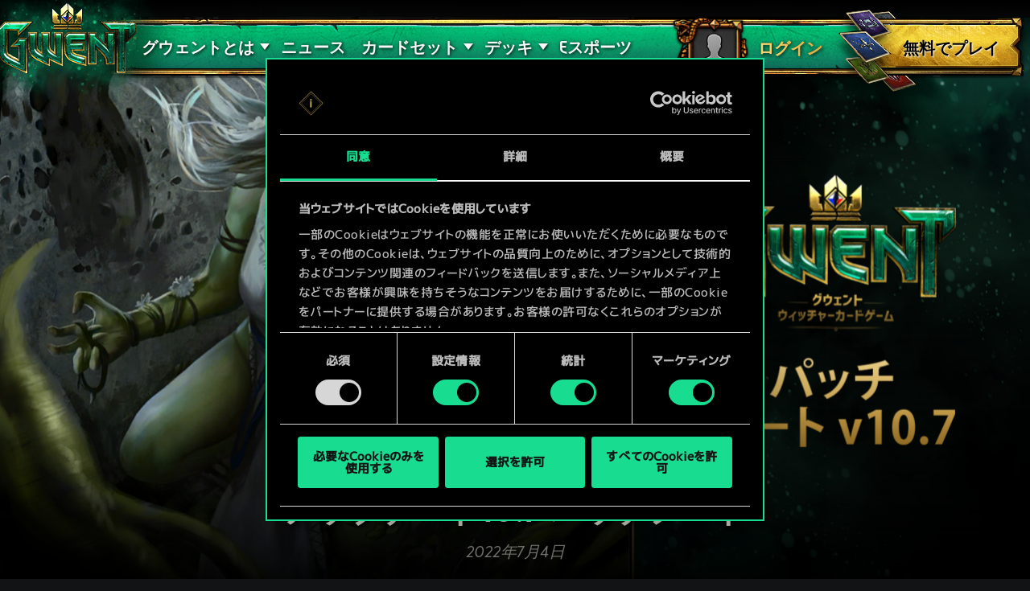

--- FILE ---
content_type: text/html; charset=UTF-8
request_url: https://www.playgwent.com/ja/news/44168
body_size: 10981
content:
<!DOCTYPE html><html class="no-js" lang="ja" id="app" prefix="og: http://ogp.me/ns#" data-locale="ja_JP"><head><meta charset="utf-8"><meta http-equiv="x-ua-compatible" content="ie=edge"><meta name="viewport" content="width=device-width, initial-scale=1.0"><meta class="foundation-mq"><title>アップデート10.7 パッチノート - グウェント ウィッチャーカードゲーム</title><link rel="apple-touch-icon" sizes="57x57" href="/favicons/apple-touch-icon-57x57.png"><link rel="apple-touch-icon" sizes="60x60" href="/favicons/apple-touch-icon-60x60.png"><link rel="apple-touch-icon" sizes="72x72" href="/favicons/apple-touch-icon-72x72.png"><link rel="apple-touch-icon" sizes="76x76" href="/favicons/apple-touch-icon-76x76.png"><link rel="apple-touch-icon" sizes="114x114" href="/favicons/apple-touch-icon-114x114.png"><link rel="apple-touch-icon" sizes="120x120" href="/favicons/apple-touch-icon-120x120.png"><link rel="apple-touch-icon" sizes="144x144" href="/favicons/apple-touch-icon-144x144.png"><link rel="apple-touch-icon" sizes="152x152" href="/favicons/apple-touch-icon-152x152.png"><link rel="apple-touch-icon" sizes="180x180" href="/favicons/apple-touch-icon-180x180.png"><link rel="icon" type="image/png" href="/favicons/favicon-32x32.png" sizes="32x32"><link rel="icon" type="image/png" href="/favicons/android-chrome-192x192.png" sizes="192x192"><link rel="icon" type="image/png" href="/favicons/favicon-96x96.png" sizes="96x96"><link rel="icon" type="image/png" href="/favicons/favicon-16x16.png" sizes="16x16"><link rel="manifest" href="https://www.playgwent.com/favicons/manifest.json"><link rel="mask-icon" href="/favicons/safari-pinned-tab.svg" color="#dc050d"><link rel="shortcut icon" href="/favicons/favicon.ico"><link rel="canonical" href="https://www.playgwent.com/ja/news/44168"><meta name="msapplication-TileColor" content="#ffffff"><meta name="msapplication-TileImage" content="/favicons/mstile-144x144.png"><meta name="msapplication-config" content="https://www.playgwent.com/favicons/browserconfig.xml"><meta name="theme-color" content="#ffffff"><link rel="stylesheet" href="https://www.playgwent.com/build/css/app-7bef28042c3aecdaffa0.css"><link rel="stylesheet" href="https://www.playgwent.com/build/css/11-d682fa54635ccdd5fe8e.css"><meta name="description" content="アップデート10.7 パッチノート"><meta property="og:locale:alternate" content="en_US"><meta property="og:locale:alternate" content="pl_PL"><meta property="og:locale:alternate" content="ru_RU"><meta property="og:locale:alternate" content="de_DE"><meta property="og:locale:alternate" content="fr_FR"><meta property="og:locale:alternate" content="pt_BR"><meta property="og:locale:alternate" content="es_ES"><meta property="og:locale:alternate" content="it_IT"><meta property="og:locale" content="ja_JP"><meta property="og:locale:alternate" content="ko_KR"><meta property="og:locale:alternate" content="zh_Hans"><meta property="og:type" content="website"><meta property="og:title" content="アップデート10.7 パッチノート"><meta property="og:description" content="アップデート10.7 パッチノート"><meta property="og:site_name" content="グウェント ウィッチャーカードゲーム"><meta property="og:image" content="https://static.cdprojektred.com/cms.cdprojektred.com/16x9_big/066c26c05541a3685b1fd20de64fcaeb6baf3d2d-1920x1080.jpg"><meta property="og:url" content="https://www.playgwent.com/ja/news/44168"><meta name="twitter:card" content="summary"><meta name="twitter:site" content="@PlayGwent"><meta name="twitter:creator" content="@PlayGwent"><script>
          window.addEventListener('CookiebotOnDialogDisplay', function (e) {
            var el = document.getElementById('CybotCookiebotDialogPoweredbyImage');
            if (el) el.src = 'https://www.playgwent.com/build/img/cookies-icon-7454e042.png';
          }, false);
        </script><!-- Page hiding snippet (recommended) --><style>.async-hide { opacity: 0 !important} </style><script>(function(a,s,y,n,c,h,i,d,e){s.className+=' '+y;
        h.end=i=function(){s.className=s.className.replace(RegExp(' ?'+y),'')};
        (a[n]=a[n]||[]).hide=h;setTimeout(function(){i();h.end=null},c);
        })(window,document.documentElement,'async-hide','dataLayer',4000,{'GTM-PTRDF5W':true});</script><script>
            function readCookie(name) {
                var nameEQ = name + "=";
                var ca = document.cookie.split(';');
                for (var i = 0; i < ca.length; i++) {
                    var c = ca[i];
                    while (c.charAt(0) == ' ') c = c.substring(1, c.length);
                    if (c.indexOf(nameEQ) == 0) return c.substring(nameEQ.length, c.length);
                }
                return null;
            }

            function createCookie(name, value, days) {
                if (days) {
                    var date = new Date();
                    date.setTime(date.getTime() + (days * 24 * 60 * 60 * 1000));
                    var expires = "; expires=" + date.toGMTString();
                }
                else var expires = "";
                document.cookie = name + "=" + value + expires + "; path=/";
            }

            function isValid(val) {
                return val && val.length;
            }

            function deleteCookie(name, path, domain ) {
                document.cookie = name + "=" +
                    ((path) ? ";path="+path:"")+
                    ((domain)?";domain="+domain:"") +
                    ";expires=Thu, 01 Jan 1970 00:00:01 GMT";

            }

            function getCookies(){
              var pairs = document.cookie.split(";");
              var cookies = {};
              for (var i=0; i<pairs.length; i++){
                var pair = pairs[i].split("=");
                cookies[(pair[0]+'').trim()] = decodeURIComponent(pair[1]);
              }
              return cookies;
            }

            function getParameterByName(name, url) {
                if (!url) url = window.location.href;
                name = name.replace(/[\[\]]/g, "\\$&");
                var regex = new RegExp("[?&]" + name + "(=([^&#]*)|&|#|$)"),
                    results = regex.exec(url);
                if (!results) return null;
                if (!results[2]) return '';
                return decodeURIComponent(results[2].replace(/\+/g, " "));
            }

            function getQueryParams(qs) {
              qs = qs.split('+').join(' ');
              var params = {}, tokens,
                re = /[?&]?([^=]+)=([^&]*)/g;
              while (tokens = re.exec(qs)) {
                params[decodeURIComponent(tokens[1])] = decodeURIComponent(tokens[2]);
              }
              return params;
            }

            function randomKey(obj) {
              var keys = Object.keys(obj);
              return keys[ keys.length * Math.random() << 0];
            }

            var pp = getParameterByName('pp');
            if (pp && pp.length) {
                createCookie('_pp', pp);
            }

            (function () {
              var cs = getCookies();
              var us = getParameterByName('utm_source');
              var oc = ['pub_id', 'sub_id', 'admitad_uid'];
              if (us && us.length) {
                for (var key in cs) {
                  if (key.startsWith('utm_')) {
                    createCookie(key, "", -1);
                  }
                }
              }

              var qp = getQueryParams(location.search);
              for (var key in qp) {
                if (key.startsWith('utm_') || oc.indexOf(key) > -1) {
                  createCookie(key, qp[key], 365);
                }
              }
            })();
        </script><!-- Google Tag Manager --><script>(function(w,d,s,l,i){w[l]=w[l]||[];w[l].push({'gtm.start':
            new Date().getTime(),event:'gtm.js'});var f=d.getElementsByTagName(s)[0],
            j=d.createElement(s),dl=l!='dataLayer'?'&l='+l:'';j.async=true;j.src=
            'https://www.googletagmanager.com/gtm.js?id='+i+dl;f.parentNode.insertBefore(j,f);
            })(window,document,'script','dataLayer','GTM-PTRDF5W');</script><!-- End Google Tag Manager --><meta name="facebook-domain-verification" content="rvlisn7cq8cidc5pxkmstuw2reovpd"></head><body class="t-black p-news p-single-news " data-analytics-page="news"><!-- Google Tag Manager (noscript) --><noscript><iframe src="https://www.googletagmanager.com/ns.html?id=GTM-PTRDF5W" height="0" width="0" style="display:none;visibility:hidden"></iframe></noscript><!-- End Google Tag Manager (noscript) --><script>
            var isMobile = (/mobile/i.test(navigator.userAgent) && ('ontouchstart' in window || (window.DocumentTouch && document instanceof DocumentTouch)));
            document.body.className += (isMobile ? ' mobile' : ' desktop');
        </script><header class="header nav-stick-top" data-analytics-region="header"><a href="/ja" class="btn-crown"></a><button class="btn-nav"><i></i><i></i><i></i></button><div class="header__nav" data-analytics-region="nav full menu"><ul class="menu"><li class="menu__logo"><a href="/ja"><img src="/build/img/logo/logo-gwent-big-ja-c78b76c7.png"
                alt="グウェント ウィッチャーカードゲーム"></a></li><li class="menu__submenu menu__about"><a href="/ja/join"><span data-text="グウェントとは">グウェントとは</span></a><div><ul><li><a href="/ja/updates/crimson-curse"><span>紅き血の呪縛</span></a></li><li><a href="/ja/join"><span>プレイ方法</span></a></li><li><a href="/ja/invite-a-friend"><span>フレンドを招待</span></a></li><li ><a href="/ja/media"><span>メディア</span></a></li><li><a href="/ja/faq"><span>FAQ</span></a></li><li><a href="https://support.cdprojektred.com/" target="_blank"><span>サポート</span></a></li></ul></div></li><li  class="is-active" ><a href="/ja/news"><span>ニュース</span></a></li><li><a href="/ja/decks"><span>デッキ</span></a></li><li><a href="https://masters.playgwent.com"><span>Eスポーツ</span></a></li><li><a href="https://forums.cdprojektred.com/index.php?forums/japanese-community.10794856/" target="_blank"><span>コミュニティ</span></a></li><li><a ga-on="click" ga-event-category="Button" ga-event-action="Play Free" ga-event-label="menu" href="/ja/play-gog" class="play-gog-menu"><span>無料でプレイ</span></a></li><li class="menu__faq"><a href="/ja/faq" class="faq"><span>FAQ</span></a></li><li class="menu__submenu"><a href=""><i class="ics flag-ja"></i><span>日本語</span></a><ul class="flags" data-submenu><li><a class="no-pjax" data-analytics-title="select locale: en" href="/en/news"><i class="ics flag-en"></i><span>English</span></a></li><li><a class="no-pjax" data-analytics-title="select locale: pl" href="/pl/news"><i class="ics flag-pl"></i><span>Polski</span></a></li><li><a class="no-pjax" data-analytics-title="select locale: ru" href="/ru/news"><i class="ics flag-ru"></i><span>Русский</span></a></li><li><a class="no-pjax" data-analytics-title="select locale: de" href="/de/news"><i class="ics flag-de"></i><span>Deutsch</span></a></li><li><a class="no-pjax" data-analytics-title="select locale: fr" href="/fr/news"><i class="ics flag-fr"></i><span>Français</span></a></li><li><a class="no-pjax" data-analytics-title="select locale: pt-BR" href="/pt-BR/news"><i class="ics flag-pt-BR"></i><span>Português (BR)</span></a></li><li><a class="no-pjax" data-analytics-title="select locale: es" href="/es/news"><i class="ics flag-es"></i><span>Español</span></a></li><li><a class="no-pjax" data-analytics-title="select locale: it" href="/it/news"><i class="ics flag-it"></i><span>Italiano</span></a></li><li><a class="no-pjax" data-analytics-title="select locale: ja" href="/ja/news"><i class="ics flag-ja"></i><span>日本語</span></a></li><li><a class="no-pjax" data-analytics-title="select locale: ko" href="/ko/news"><i class="ics flag-ko"></i><span>한국어</span></a></li><li><a class="no-pjax" data-analytics-title="select locale: zh-cn" href="/zh-cn/news"><i class="ics flag-zh-cn"></i><span>简体中文</span></a></li></ul></li></ul></div><div class="header-menu"><div class="header-menu__content"><div class="header-menu__wrapper"><div class="header-menu__left"><div class="header-menu__left-mobile"><span class="header-menu__left-bar bar-one"></span><span class="header-menu__left-bar bar-two"></span><span class="header-menu__left-bar bar-three"></span></div><div class="header-menu__left-logo"><a href="/ja"><img src="/build/img/logo/logo-gwent-big-ja-c78b76c7.png" alt="グウェント ウィッチャーカードゲーム"></a></div><nav class="header-menu__left-menu"><ul><li class="header-menu__submenu"><a href="/ja/join"><span data-text="グウェントとは">グウェントとは</span></a><div class="header-menu__submenu-content"><ul><li><a href="https://forums.cdprojektred.com/index.php?forums/japanese-community.10794856/" target="_blank"><span>コミュニティ</span></a></li><li><a href="/ja/join"><span>プレイ方法</span></a></li><li ><a href="/ja/media"><span>メディア</span></a></li><li><a href="/ja/faq"><span>FAQ</span></a></li><li><a href="https://support.cdprojektred.com/" target="_blank"><span>サポート</span></a></li></ul></div></li><li  class="is-active" ><a href="/ja/news"><span data-text="ニュース">ニュース</span></a></li><li class="header-menu__submenu header-menu__submenu-cardsets"><a href=""><span data-text="カードセット">カードセット</span></a><div class="header-menu__submenu-content"><ul><li><a href="/ja/updates/black-sun"><span>黒太陽</span></a></li><li><a href="/ja/updates/price-of-power"><span>力の代償</span></a></li><li><a href="/ja/updates/way-of-the-witcher"><span>ウィッチャーの流儀</span></a></li><li><a href="/ja/updates/master-mirror"><span>鏡の達人</span></a></li><li><a href="/ja/updates/merchants-of-ofir"><span>オフィルの商人</span></a></li><li><a href="/ja/updates/iron-judgment"><span>鉄の裁定</span></a></li><li><a href="/ja/updates/novigrad"><span>ノヴィグラド</span></a></li><li><a href="/ja/updates/crimson-curse"><span>紅き血の呪縛</span></a></li></ul></div></li><li class="header-menu__submenu header-menu__submenu-decks"><a href=""><span data-text="デッキ">デッキ</span></a><div class="header-menu__submenu-content"><ul><li><a href="/ja/decks/builder/create-new/factions-and-abilities"><span data-text="デッキを作成">デッキを作成</span></a></li><li><a href="/ja/decks/builder"><span data-text="ライブラリ">ライブラリ</span></a></li><li><a href="/ja/decks"><span data-text="デッキガイド">デッキガイド</span></a></li></ul></div></li><li><a href="https://masters.playgwent.com"><span data-text="Eスポーツ">Eスポーツ</span></a></li><li><a ga-on="click" ga-event-category="Button" ga-event-action="Play Free" ga-event-label="menu" href="/ja/play-gog" class="play-gog-menu"><span data-text="無料でプレイ">無料でプレイ</span></a></li><li class="header-menu__submenu-faq"><a href="/ja/faq" class="faq"><span data-text="FAQ">FAQ</span></a></li><li class="header-menu__submenu-langs"><a href=""><i class="ics flag-ja"></i><span data-text="日本語">日本語</span></a><ul class="flags" data-submenu><li><a class="no-pjax" data-analytics-title="select locale: en" href="/en/news"><i class="ics flag-en"></i><span>English</span></a></li><li><a class="no-pjax" data-analytics-title="select locale: pl" href="/pl/news"><i class="ics flag-pl"></i><span>Polski</span></a></li><li><a class="no-pjax" data-analytics-title="select locale: ru" href="/ru/news"><i class="ics flag-ru"></i><span>Русский</span></a></li><li><a class="no-pjax" data-analytics-title="select locale: de" href="/de/news"><i class="ics flag-de"></i><span>Deutsch</span></a></li><li><a class="no-pjax" data-analytics-title="select locale: fr" href="/fr/news"><i class="ics flag-fr"></i><span>Français</span></a></li><li><a class="no-pjax" data-analytics-title="select locale: pt-BR" href="/pt-BR/news"><i class="ics flag-pt-BR"></i><span>Português (BR)</span></a></li><li><a class="no-pjax" data-analytics-title="select locale: es" href="/es/news"><i class="ics flag-es"></i><span>Español</span></a></li><li><a class="no-pjax" data-analytics-title="select locale: it" href="/it/news"><i class="ics flag-it"></i><span>Italiano</span></a></li><li><a class="no-pjax" data-analytics-title="select locale: ja" href="/ja/news"><i class="ics flag-ja"></i><span>日本語</span></a></li><li><a class="no-pjax" data-analytics-title="select locale: ko" href="/ko/news"><i class="ics flag-ko"></i><span>한국어</span></a></li><li><a class="no-pjax" data-analytics-title="select locale: zh-cn" href="/zh-cn/news"><i class="ics flag-zh-cn"></i><span>简体中文</span></a></li></ul></li></ul></nav></div><div class="header-menu__right"><ul class="header-menu__right-profile"><li class="header-menu__profile-login"><a href="#"><div class="header-menu__profile-avatar"></div><span data-text="ログイン">ログイン</span><form id="loginForm" method="post" action="/ja/profile"></form></a></li><li class="header-menu__profile-logged"><a class="header-menu__profile-url" href="#"><div class="header-menu__profile-avatar"><img src=""><div class="header-menu__profile-avatar-border"><img src=""></div></div><span class="header-menu__profile-username" data-text=""></span></a></li><li><a href="#" class="header-menu__profile-login-mobile"><div class="header-menu__profile-avatar"><img src=""></div><span data-text="ログイン">ログイン</span></a></li><li class="header-menu__profile-dropdown-settings"><div><ul><li><a class="header-menu__profile-url" href=""><span>プロフィールを見る</span></a></li><li><div class="header-menu__profile-settings"><div class="c-spinner"><div class="c-spinner__bounce"><div></div><div></div></div></div><form name="profile_settings" method="post" action="/ja/profile/settings/ajax" class="c-form" novalidate="novalidate" autocomplete="off"><div class="form-widget"><label class="required">プロフィールの公開設定：</label><div id="profile_settings_visibility"><input type="radio" id="profile_settings_visibility_0" name="profile_settings[visibility]" required="required" value="PUBLIC" checked="checked" /><label for="profile_settings_visibility_0" class="required">公開</label><input type="radio" id="profile_settings_visibility_1" name="profile_settings[visibility]" required="required" value="PRIVATE" /><label for="profile_settings_visibility_1" class="required">非公開</label></div><p>プロフィールの公開範囲を「非公開」にした場合、自分以外からプロフィールの内容が閲覧できないようになります。ただしこの状態でも、任意でFacebookやTwitterに現在の成績をシェアすることは可能です。<br /><br />
プロフィールの公開設定を変更した場合、反映までに数分かかることをご了承ください。</p></div></form></div></li><li><a class="header-menu__profile-logout" href=""><span>ログアウト</span><form id="logoutForm" method="post" action="/ja/profile/logout"></form></a></li></ul></div></li><script>
      var pru = readCookie('_pru');
      var prb = readCookie('_prb');
      var prbp = decodeURIComponent(readCookie('_prbp'));
      var pra = readCookie('_pra');
      var prap = decodeURIComponent(readCookie('_prap'));
      var prv = readCookie('_prv');

      var cdn = (document.documentElement.lang==='zh-cn') ? 'https://cdn-l-playgwent.gwent.cn/zh-cn' : 'https://cdn-l-playgwent.cdprojektred.com';

      if (isValid(pru) && isValid(pra) && isValid(prv)) {
          var avatarSrc = (prap && prap != 'null') ? prap : cdn+'/avatars/'+pra+'.jpg';
          [].map.call(document.querySelectorAll('.header-menu__profile-avatar>img'), function(el) {
            el.setAttribute('src', avatarSrc);
          });
          if (isValid(prb)) {
              var borderSrc = (prbp && prbp != 'null') ? prbp : cdn+'/borders/'+prb+'.png';
              document.querySelector('.header-menu__profile-avatar-border img').setAttribute('src', borderSrc);
              document.querySelector('.header-menu__profile-logged .header-menu__profile-avatar').dataset.border = prb;
          } else {
              [].map.call(document.querySelectorAll('.header-menu__profile-logged .header-menu__profile-avatar'), function(el) {
                el.classList.add('no-border');
              });
          }
          document.querySelector('.header-menu__right-profile .header-menu__profile-username').textContent = pru;
      }

  </script></ul><div class="header-menu__right-playfree"><a ga-on="click,auxclick" ga-event-category="Button" ga-event-action="Play Free" ga-event-label="menu" data-analytics-title="signup" href="/ja/play-gog" class="play-gog-menu" ><span data-text="無料でプレイ">無料でプレイ</span></a></div></div></div></div></div></header><div class="wrapper"><article id="the-news" class="the-news single-news single-news--big" role="article" itemscope itemtype="http://schema.org/Article"><div class="single-news__header"><div class="single-news__header-img"><img itemprop="image" src="https://static.cdprojektred.com/cms.cdprojektred.com/16x9_big/066c26c05541a3685b1fd20de64fcaeb6baf3d2d-1280x720.jpg" srcset="https://static.cdprojektred.com/cms.cdprojektred.com/16x9_big/066c26c05541a3685b1fd20de64fcaeb6baf3d2d-1280x720.jpg 1280w, https://static.cdprojektred.com/cms.cdprojektred.com/16x9_big/066c26c05541a3685b1fd20de64fcaeb6baf3d2d-1920x1080.jpg 1920w"></div><div class="single-news__header-content"><a href="/ja" class="p-news__logo"><img src="https://www.playgwent.com/build/img/logo-ja-376cc468.png" alt="グウェント ウィッチャーカードゲーム"></a><h1 itemprop="headline">アップデート10.7 パッチノート</h1><time datetime="2022-07-04" pubdate itemprop="datePublished">2022年7月4日</time></div></div><div class="content"><div class="the-news__left"><div class="single-news__body"><div itemprop="articleBody"><p>「黒太陽」では27種の新カードが登場！アップデート10.7の詳細と、今回の変更内容をご覧ください。</p><p><br></p><strong>新機能</strong><p><strong>「黒太陽」の新カード</strong> - 避けられぬ〈黒太陽〉到来の布告者となるか、レンフリの一味に加わり予言者たちへの復讐に身を投じるか、選ぶのはあなたです。本拡張セットでは、各勢力4種、ニュートラル3種の新カードが登場します。</p><p><strong>新キーワード - 注入</strong> - この状態を持つユニットは、追加の効果やカテゴリを得る。状態が取り除かれると、追加された効果やカテゴリも取り除かれる。「封印」は「注入」されたアビリティを無効化する</p><p><strong>新キーワード - 恩寵</strong> - このユニットの戦力値が初めて一定以上になった時に実行されるアビリティ。戦場に配置された時点で条件が満たされていた場合、即座に実行される</p><p><strong>新キーワード - 衝突</strong> - ユニット同士が自身の戦力値に等しいダメージをお互いに同時に与え合う</p><p><strong>新シーズンモード - 火の試練</strong> - 勢力を選んで参戦すると、選んだ勢力の構築済みデッキで試合が開始します。デッキには新拡張のカードが多数含まれます！</p><p><br></p><strong>変更</strong><p>進化するカード（《オーベロン》、《簒奪者》、《ヴィラサス》、《イースネ》、《ハラルド・アン・クライト》、《ジャック》）が… 本当に進化するようになります！ 今後は通常の変身とは異なり、アーマー、状態、アビリティの注入、戦力値の変化が維持されます。</p><p><br></p><strong>ニュートラル</strong><p><strong>《アルズール》 -</strong> 「騎士」カテゴリを追加</p><p><strong>《オルギエルド：不死者》 -</strong> 戦力値を8から10に変更</p><p><strong>《装飾された香炉》 - </strong>構築コストを9から10に変更</p><p>アビリティを以下に変更：</p><p>このターン中に敵軍ユニットに与えた合計ダメージ量に等しいブーストを自軍ユニット1体に与えるか、このターン中に自軍ユニットに与えた合計ブースト量に等しいダメージを敵軍ユニット1体に与える。</p><p><br></p><p><strong>《シアンナ》 - </strong>戦力値を3から5に変更</p><p><strong>《ヴィヴィアン：ウグイス》 -</strong> 構築コストを10から9に変更</p><p><br></p><p><br></p><strong>モンスター</strong><p><strong>《オーベロン：王者》</strong>、<strong>《オーベロン：侵略者》</strong> - 「変身」を「進化」に変更</p><p><strong>《ネッカー・ウォリアー》</strong> - 戦力値を4から7に変更</p><p>アビリティを以下に変更：</p><p>配備：このカードが自軍ユニットの成長アビリティを発動させなかった場合、3ダメージを負い、自身に「成長」を注入する。</p><p><br></p><strong>スケリッジ</strong><p><strong>《アルナガード》</strong> - アビリティテキストに新キーワードの「衝突」を追加</p><p><strong>《ゲディニース》 </strong>- カード名を《ゲディニースの木陰の中で》に変更</p><p><strong>《クラフ・アン・クライト》</strong> - アビリティテキストに新キーワードの「衝突」を追加</p><p><strong>《ハラルド・アン・クライト》</strong>、<strong>《ハラルド：戦争狂》</strong> - 「変身」を「進化」に変更</p><p><strong>《メルシーヌ》</strong> - 「遮蔽」を「配備：遮蔽を得る。」に変更</p><p><br></p><strong>北方諸国</strong><p><strong>《王の激励》</strong> - 構築コストボーナスを16から15に変更</p><p>アビリティを以下に変更：</p><p>命令：自軍ユニット1体に5ブーストを与える。</p><p>これにより自軍ユニットの恩寵アビリティが発動した場合、命令アビリティを再度利用可能にし、ブースト量を1減らす。</p><p><br></p><p><strong>《レイナード・オド》</strong> - 戦力値を6から7に変更</p><p>構築コストを9から8に変更</p><p>アビリティを以下に変更：</p><p>あなたがユニットをプレイするたび、それに1ブーストを与える。</p><p>恩寵（12）：ブーストを得ている全ての自軍ユニットに1ずつブーストを与える。</p><p><br></p><p><strong>《ヴァンダーグリフト》</strong> - 構築コストを8から9に変更</p><p>アビリティに以下を追加：</p><p>恩寵（12）：継戦を得る。</p><p><br></p><p><strong>《ヴァンダーグリフトの刃》 </strong>- アビリティを以下に変更：</p><p>配備：敵軍ユニット1体に5ダメージを与える。</p><p>追撃：破壊されたユニットのベース戦力値を蓄える。次にあなたがユニットをプレイすると、蓄えた量に等しいブーストをそれに与えた後、自身を破壊する。</p><p><br></p><p><strong>《ヴィラサス：王子》</strong>、<strong>《ヴィラサス：追放者》</strong> - 「変身」を「進化」に変更</p><p><strong>《アトレのウィンダルム》</strong> - アビリティに以下を追加：</p><p>恩寵（10）、命令：シールドを得る。</p><p><strong>《シントラ軍の騎士》 </strong>- アビリティに以下を追加：</p><p>恩寵（6）：2ブーストを得る。</p><p><strong>《猪突猛進》</strong> - アビリティを以下に変更：</p><p>自軍ユニット1体に5ブーストと2アーマーを与える。</p><p>それが「騎士」ユニットの場合、さらに活力（2ターン）を与える。</p><p><strong>《レダニア騎士》</strong> - アビリティに以下を追加：</p><p>恩寵（8）：両隣のユニットに1ずつブーストを与える。</p><p><br></p><strong>スコイア＝テル</strong><p><strong>《イースネ：若き女王》</strong>、<strong>《イースネ：母》</strong> - 「変身」を「進化」に変更</p><p><strong>《パーシヴァル・シュッテンバッハ》</strong> - 構築コストを7から6に変更</p><p><strong>《駆け出しのドリアード》</strong> - 戦力値を4から5に変更</p><p><strong>《予見者》</strong> - 構築コストを5から6に変更</p><p><strong>《森の密告者》</strong> - 戦力値を4から3に変更</p><p>構築コストを5から4に変更</p><p><br></p><strong>ニルフガード</strong><p><strong>《グリニス・エプ・ロアナク》</strong> - 構築コストを7から6に変更</p><p><strong>《簒奪者：士官》</strong>、<strong>《簒奪者：将軍》 </strong>- 「変身」を「進化」に変更</p><p><br></p><strong>シンジケート</strong><p><strong>《ジャック：奇跡の子》</strong>、<strong>《ジャック・ド・アルダースバーグ》</strong> - 「変身」を「進化」に変更</p><p><strong>《パシフローラ》</strong> - カード名を《パシフローラの一夜》に変更</p><p>アビリティを以下に変更：</p><p>【破滅】</p><p>脚本：あなたが「盲目結社」ユニットをプレイするたび、進行する。</p><p>序章：配置列に《狡猾な悪女》1体を生成する。</p><p>第一章：配置列に《パシフローラの美女》1体を生成する。</p><p>第二章：6コインを得る。</p><p><br></p><p><strong>《串刺し卿》</strong> - 構築コストを7から6に変更</p><p><strong>《フィスティックの密売人》</strong> - 「盲目結社」カテゴリを追加</p><p><strong>《サラマンドラの魔術師》</strong>- 貢物コストを4から5に変更</p></div><div class="single-news__bottom"><div><div class="single-news__socials"><span>シェア：</span><a href="https://www.facebook.com/sharer/sharer.php?u=https://www.playgwent.com/ja/news/44168" target="_blank"><i class="icon icon--facebook"></i></a><a href="https://twitter.com/home?status=https://www.playgwent.com/ja/news/44168" target="_blank"><i class="icon icon--twitter"></i></a><a href="https://reddit.com/submit?url=https://www.playgwent.com/ja/news/44168" target="_blank"><i class="icon icon--reddit"></i></a></div></div></div></div><div class="single-news__more-news"><h2>その他のニュース</h2><div class="the-news__list"><div class="a-news "><div class="c-tile"><a href="/ja/news/50641"><img src="https://cdn-l.cdprojektred.com/news/f70125b7ac55f35877c1a2646a1bd6a8990c6d5f_q90_1920x1080.png" onError="this.onerror=null;this.src='https://www.playgwent.com/build/img/news-default-592-6fcf418a.jpg';"><div class="c-tile__frame"></div></a></div><div class="a-news__content"><a href="/ja/news/50641"><h3>Windows 7、Windows 8、Windows 8.1サポートについてのお知らせ</h3></a><div class="a-news__info"><span>2024年6月27日</span></div></div></div><div class="a-news "><div class="c-tile"><a href="/ja/news/49819"><img src="https://static.cdprojektred.com/cms.cdprojektred.com/16x9_big/45439e7805ad54eff6efb010a4b9494557c681e9-1920x1080.jpeg" onError="this.onerror=null;this.src='https://www.playgwent.com/build/img/news-default-592-6fcf418a.jpg';"><div class="c-tile__frame"></div></a></div><div class="a-news__content"><a href="/ja/news/49819"><h3>World Masters Season5 チャンピオン Mya-Mon選手インタビュー</h3></a><div class="a-news__info"><span>2024年1月25日</span></div></div></div><div class="a-news "><div class="c-tile"><a href="/ja/news/49801"><img src="https://static.cdprojektred.com/cms.cdprojektred.com/16x9_big/a6e5a0bd1e446dc8d98c800067d2e47f103ac78a-1920x1080.jpg" onError="this.onerror=null;this.src='https://www.playgwent.com/build/img/news-default-592-6fcf418a.jpg';"><div class="c-tile__frame"></div></a></div><div class="a-news__content"><a href="/ja/news/49801"><h3>グウェントフィニティとバランス審議会</h3></a><div class="a-news__info"><span>2024年1月12日</span></div></div></div><div class="a-news "><div class="c-tile"><a href="/ja/news/49798"><img src="https://static.cdprojektred.com/cms.cdprojektred.com/16x9_big/6047978c0cde3258d88a9ed5ab762c0ae1ab6bf4-1920x1080.jpeg" onError="this.onerror=null;this.src='https://www.playgwent.com/build/img/news-default-592-6fcf418a.jpg';"><div class="c-tile__frame"></div></a></div><div class="a-news__content"><a href="/ja/news/49798"><h3>World Masters シーズン 5が完結！</h3></a><div class="a-news__info"><span>2023年12月22日</span></div></div></div></div></div></div><div class="the-news__right"><a href="https://forums.cdprojektred.com/index.php?forums/japanese-community.10794856/" class="ad-forums-banner"><img src="https://www.playgwent.com/build/img/news/ad-forums-bg-9fd4ebd3.png" alt=""></a></div></div></article><div class="bottom-line"></div></div><section class="c-footer lazy" data-loader="classLoader"><div class="content"><a class="c-footer__logo" href="/ja"><img class="lazy" data-src="/build/img/logo/logo-gwent-big-ja-c78b76c7.png"
                alt="グウェント ウィッチャーカードゲーム"></a><div class="c-footer__c"><span class="c-footer__c1" data-text="グウェントでひと勝負といかないか？">グウェントでひと勝負といかないか？</span></div><a ga-on="click" ga-event-category="Button" ga-event-action="Play Free" ga-event-label="footer" class="c-footer__play play-gog-footer"
                              href="/ja/play-gog"
                          ><span>PCで無料プレイ！</span><svg version="1.1" id="Warstwa_1" xmlns="http://www.w3.org/2000/svg" xmlns:xlink="http://www.w3.org/1999/xlink"
                     x="0px" y="0px" viewBox="0 0 97.5 23.2" style="enable-background:new 0 0 97.5 23.2;" xml:space="preserve"><defs><linearGradient id="gradient-footer" x1="0.2" x2="0.8" y1="0.3" y2="0.5"><stop offset="0" stop-color="#fff" stop-opacity="0" /><stop offset="0.6" stop-color="#fff" stop-opacity="0.6" /><stop offset="0.7" stop-color="#ffeecc" stop-opacity="0.7" /><stop offset="1" stop-color="#ffeecc" stop-opacity="0" /></linearGradient><clipPath id="mask" fill="#000"><path d="M9.1,20.9h79.6l2.3-2.6l6.6-6.6L91,5.1l-2.3-2.6H9.1L6.6,5.1L0,11.7l6.6,6.6L9.1,20.9z M7.1,0.6h83.3v2.9L91,4.1V0H6.5
                            v3.9l0.6-0.6V0.6z M90.4,22.6H7.1v-2.5l-0.6-0.6v3.7H91v-3.7l-0.6,0.6V22.6z"
                              fill="#000" /></clipPath></defs><rect x="-50%" y="0" width="100" height="50" fill="url(#gradient-footer)" clip-path="url(#mask)" /></svg></a><div class="play-also"><p class="play-also__ingame">本作はアイテム課金型の基本無料ゲームです</p><p class="play-also__text">その他対応機種：</p><a href=https://play.google.com/store/apps/details?id=com.cdprojektred.gwent class="google-play-btn"><img src="/build/img/googlestorebtn/badge/google-play-badge_ja-cf7d4c89.png" ></a><div class="app-store-btn-container"><a href=https://apps.apple.com/us/app/gwent-the-witcher-card-game/id1466943149 class="app-store-btn"><img src="/build/img/appstorebtn/black/appstore-icon-ja-57272347.svg" ></a></div><a href=https://store.steampowered.com/app/1284410/GWENT_The_Witcher_Card_Game      class="steam-btn  "><img src="/build/img/steambtn/logo-steam-white@1x-c79d0f94.png"
        srcset="/build/img/steambtn/logo-steam-white@1x-c79d0f94.png 1x, /build/img/steambtn/logo-steam-white@2x-426fb62f.png 2x"></a></div></div></section><footer data-loader="classLoader" class="lazy footer form  " id="footer" data-analytics-region="footer"><div class="content"><section class="footer__connected" data-analytics-region="footer social"><h3>ソーシャルメディア</h3><div><a data-analytics-title="youtube" href="https://www.youtube.com/CDPRJP" target="_blank"><i class="ic1 icon-footer-yt"></i></a><a data-analytics-title="twitter" href="https://twitter.com/Gwent_JP" target="_blank"><i class="ic1 icon-footer-twitter"></i></a><a data-analytics-title="discord" href="https://discord.gg/playgwent" target="_blank"><i class="ic1 icon-footer-discord"></i></a></div></section><nav class="footer__nav" data-analytics-region="footer nav"><section class="ratings" data-analytics-region="footer ratings"><ul class="menu"><li><i class="rating rating-russian"></i></li><li><a data-analytics-title="rating-pegi" href="http://www.pegi.info" target="_blank"><img class="lazy pegi" data-src="/build/img/footer-ratings/pegi-16-ede83370.png" alt="PEGI 16" width="56" height="68"></a><img class="rh lazy" data-src="/build/img/footer-ratings/bad-language-f239e7ef.png" alt="" width="56" height="56"><img class="rh lazy" data-src="/build/img/footer-ratings/in-game-payments-en-570006bf.png" alt="" width="56" height="56"></li><li><a data-analytics-title="rating-esrb" href="http://www.esrb.org" target="_blank"><i class="rating rating-esrb"></i></a></li><li><i class="rating rating-australia"></i></li></ul></section><ul class="nav"><li class="footer__langs"><i class="ics flag-ja"></i><span>日本語</span><ul class="submenu menu vertical language-chooser" data-submenu><li><a class="no-pjax" data-analytics-title="select locale: en" href="/en/news"><i class="ics flag-en"></i><span>English</span></a></li><li><a class="no-pjax" data-analytics-title="select locale: pl" href="/pl/news"><i class="ics flag-pl"></i><span>Polski</span></a></li><li><a class="no-pjax" data-analytics-title="select locale: ru" href="/ru/news"><i class="ics flag-ru"></i><span>Русский</span></a></li><li><a class="no-pjax" data-analytics-title="select locale: de" href="/de/news"><i class="ics flag-de"></i><span>Deutsch</span></a></li><li><a class="no-pjax" data-analytics-title="select locale: fr" href="/fr/news"><i class="ics flag-fr"></i><span>Français</span></a></li><li><a class="no-pjax" data-analytics-title="select locale: pt-BR" href="/pt-BR/news"><i class="ics flag-pt-BR"></i><span>Português (BR)</span></a></li><li><a class="no-pjax" data-analytics-title="select locale: es" href="/es/news"><i class="ics flag-es"></i><span>Español</span></a></li><li><a class="no-pjax" data-analytics-title="select locale: it" href="/it/news"><i class="ics flag-it"></i><span>Italiano</span></a></li><li><a class="no-pjax" data-analytics-title="select locale: ja" href="/ja/news"><i class="ics flag-ja"></i><span>日本語</span></a></li><li><a class="no-pjax" data-analytics-title="select locale: ko" href="/ko/news"><i class="ics flag-ko"></i><span>한국어</span></a></li><li><a class="no-pjax" data-analytics-title="select locale: zh-cn" href="/zh-cn/news"><i class="ics flag-zh-cn"></i><span>简体中文</span></a></li></ul></li><li><a data-analytics-title="faq" href="/ja/faq">FAQ</a></li><li><a data-analytics-title="user-agreement" href="https://regulations.cdprojektred.com/user_agreement" target="_blank">ユーザー同意書（更新）</a></li><li><a data-analytics-title="fan-content-guidelines" href="/ja/fan-content">二次創作ガイドライン</a></li><li><a data-analytics-title="privacy" href="/ja/privacy">プライバシーポリシー（更新）</a></li><li><a data-analytics-title="cookie" href="https://support.gog.com/hc/en-us/articles/360010918334" target="_blank">クッキーポリシー</a></li><li><a class="footer__cookie-declaration" href="#">Cookieポリシー</a></li><li><a data-analytics-title="contact" href="/ja/contact-support">お問い合わせ</a></li><li><a data-analytics-title="press" href="http://press.cdprojektred.com/" target="_blank">プレスセンター</a></li><li><a href="https://www.cdprojekt.com/en/" target="_blank">企業情報</a></li></ul><section><p class="footer__copyright">ウェブサイトの運営：GOG Sp. z o.o. © 2026 CD PROJEKT S.A. ALL RIGHTS RESERVED</p><div class="footer__logos"><a href="https://cdprojektred.com"><img class="logo-cdpred lazy" data-src="/build/img/CDProjektRed-White-ddc054ff.svg" alt="CD PROJEKT RED" height="102"></a><a href="https://www.gog.com/"><img class="logo-gog lazy" data-src="/build/img/GOG-White-e91b2d43.svg" alt="GOG.com" height="45"></a></div><p class="footer__trademark">CD PROJEKT®, The Witcher®, GWENT® are registered trademarks of CD PROJEKT Capital Group. GWENT game © CD PROJEKT S.A. All rights reserved. Developed by CD PROJEKT S.A. The GWENT game is set in the universe created by Andrzej Sapkowski in his series of books. All other copyrights and trademarks are the property of their respective owners.</p></section></nav></div></footer><script>
        function changeMacLink(url) {
          var macLinks = document.querySelectorAll('.header .play-gog-menu');
          if (macLinks) {
            for (var i = 0; i < macLinks.length; i++) {
              macLinks[i].setAttribute('href', url);
            }
          }
        }

        if (['Macintosh', 'MacIntel', 'MacPPC', 'Mac68K'].indexOf(window.navigator.platform) !== -1 && window.navigator.maxTouchPoints < 1) {
          changeMacLink('/ja/play-mobile');
          document.body.classList.add('is-apple-mac');
        }

        if (['iPhone', 'iPod', 'iPad'].indexOf(window.navigator.platform) !== -1 || ['iPhone', 'iPod', 'iPad', 'MacIntel'].indexOf(window.navigator.platform) !== -1 && window.navigator.maxTouchPoints > 1) {
          changeMacLink('https://apps.apple.com/us/app/gwent-the-witcher-card-game/id1466943149');
          document.body.classList.add('is-apple-ios');
        }
        if (['Android', 'null', 'Linux armv8l', 'Linux armv7l'].indexOf(window.navigator.platform) !== -1) {
          document.body.classList.add('is-android-os');
        }


    </script><script>
          var i18nText = [];
          i18nText['social.share'] = 'ソーシャルメディアで拡散：';
        </script><script src="https://www.playgwent.com/build/js/runtime-19f4def8aa969e48444d.js"></script><script src="https://www.playgwent.com/build/js/2-ed1c394386cc72be675e.js"></script><script src="https://www.playgwent.com/build/js/3-15b4d070976e88fe696e.js"></script><script src="https://www.playgwent.com/build/js/app-807ea709df5b4ed0b88e.js"></script><script>
      var pru = readCookie('_pru');
      var pra = readCookie('_pra');
      var prv = readCookie('_prv');
      if (isValid(pru)  && isValid(pra) && isValid(prv)) {
          document.body.setAttribute('data-login', 'true');
      }
      else {
          document.body.setAttribute('data-login', 'false');
      }
  </script><script>
        var onLogout = function() {
            $('.menu__login a, .menu__avatar, .header-menu__profile-login a, .header-menu__profile-login-avatar, .header-menu__profile-login-mobile').on('click', function(e){
                e.preventDefault();
                $('#loginForm').submit();
            });
            $('.header-menu__profile-dropdown-settings, .header-menu__profile-logged').removeClass('is-active');
            $('body').attr('data-login', false);
        };

        var execLogout = function(andLogin) {
            deleteCookie('_pru', '/');
            deleteCookie('_prb', '/');
            deleteCookie('_prbp', '/');
            deleteCookie('_pra', '/');
            deleteCookie('_prap', '/');
            deleteCookie('_prv', '/');
            onLogout();
            if (andLogin){
                $('#loginForm').submit();
            } else {
                $('#logoutForm').submit();
            }
        };



        var setProfileSettingsVisibility = function(value) {
            if (value === 'PRIVATE'){
                $('#profile_settings_visibility').addClass('PRIVATE');
            }else{
                $('#profile_settings_visibility').removeClass('PRIVATE');
            }

            $('input[type=radio][name="profile_settings[visibility]"][value='+value+']').prop('checked', true);
        };

        var verifyVisibility = function() {
            prv = readCookie('_prv');
            if (prv) {
                setProfileSettingsVisibility(prv);
                return;
            }

            $('.header-menu__profile-dropdown-settings .c-spinner').fadeIn();
            $.ajax({
                url: '/ja/profile/'+ pru + '/ajax',
                cache: false
            }).done(function (data) {
                setProfileSettingsVisibility(data.status);
            }).fail(function (jqXHR, textStatus, errorThrown) {
                console.warn(" load settings error", textStatus);
            }).always(function () {
                $('.header-menu__profile-dropdown-settings .c-spinner').fadeOut();
            });
        };
        var headerMenuWrapper = document.querySelector('.header-menu__wrapper');
        var fiche = document.querySelector('.s-fiche--gwentsday');
        $(document).on('mouseenter', '.header-menu__profile-logged, .header-menu__profile-dropdown-settings', function(){
            if(window.innerWidth < 1181) return false;
            $('.header-menu__profile-dropdown-settings, .header-menu__profile-logged').addClass('is-active');
            if(fiche) {
                headerMenuWrapper.classList.add('profile-open');
            }
        }).on('mouseleave', '.header-menu__profile-logged, .header-menu__profile-dropdown-settings', function(){
            if(window.innerWidth < 1181) return false;
            $('.header-menu__profile-dropdown-settings, .header-menu__profile-logged').removeClass('is-active');
            if(fiche) {
                headerMenuWrapper.classList.remove('profile-open');
            }
        }).on('click', 'body[data-login=true] .header-menu__profile-login-mobile', function(event){
            event.preventDefault();
            $('.header-menu__profile-dropdown-settings, .header-menu__profile-logged').toggleClass('is-active');
            if ( $('.header-menu__profile-dropdown-settings').hasClass('is-active')) verifyVisibility();
        })

        var pru = readCookie('_pru');
        var prb = readCookie('_prb');
        var prbp = decodeURIComponent(readCookie('_prbp'));
        var pra = readCookie('_pra');
        var prap = decodeURIComponent(readCookie('_prap'));
        var prv = readCookie('_prv');

        var cdn = (document.documentElement.lang==='zh-cn') ? 'https://cdn-l-playgwent.gwent.cn/zh-cn' : 'https://cdn-l-playgwent.cdprojektred.com';
        if (isValid(pru) && isValid(pra) && isValid(prv)) {
            var avatarSrc = (prap && prap != 'null') ? prap : cdn+'/avatars/'+pra+'.jpg';
            [].map.call(document.querySelectorAll('.header-menu__profile-avatar>img'), function(el) {
                el.setAttribute('src', avatarSrc);
            });
            if (isValid(prb)) {
                var borderSrc = (prbp && prbp != 'null') ? prbp : cdn+'/borders/' + prb + '.png';
                $('.header-menu__profile-avatar-border img').attr('src', borderSrc);
                $('.header-menu__profile-avatar').removeClass('no-border');
            } else {
                $('.header-menu__profile-avatar').addClass('no-border');
            }
            $('.header-menu__profile-username').text(decodeURI(pru)).attr('data-text', decodeURI(pru));

            $('.header-menu__profile-url').on('click', function(e){
                e.preventDefault();
                $('#loginForm').submit();
                            });

            $('.header-menu__profile-logged').on( "mouseenter", verifyVisibility);

            $('.header-menu__profile-logout').on('click', function(e){
                e.preventDefault();
               execLogout();
            });

            $('input[type=radio][name="profile_settings[visibility]"]').change(function() {
                if (this.value == 'PRIVATE'){
                    $('#profile_settings_visibility').addClass('PRIVATE');
                }else{
                    $('#profile_settings_visibility').removeClass('PRIVATE');
                }
                createCookie('_prv', this.value);
                $('.header-menu__profile-settings form').submit();
            });

            $('.header-menu__profile-settings form').on('submit', function (event) {
                event.preventDefault();
                $('.header-menu__profile-settings .c-spinner').fadeIn();
                var form = $(this);
                $.ajax({
                    type: form.attr('method'),
                    url: form.attr('action'),
                    data: form.serialize(),
                    cache: false,
                }).done(function (data) {
                }).fail(function (jqXHR, textStatus, errorThrown) {
                    console.warn(" settings update error", textStatus);
                    execLogout(true);
                }).always(function () {
                    $('.header-menu__profile-settings .c-spinner').fadeOut();
                });
            })

            $('body').attr('data-login', true);
        } else {
            onLogout();
        }
    </script><script>
        $(document).ready(function() {
            if (isMobile) {
                $('.p-news .the-news .a-news h3').dotdotdot({truncate: "letter"});
            }
        });
    </script><script src="https://www.playgwent.com/build/js/11-0c16399c4adf8d3477c6.js" defer></script><script src="https://www.playgwent.com/build/js/crystal-news-3ca92409c959aa9c7a4c.js" defer></script></body></html>

--- FILE ---
content_type: text/css
request_url: https://www.playgwent.com/build/css/11-d682fa54635ccdd5fe8e.css
body_size: 971
content:
.red-crystal-news--align-left{text-align:left}.red-crystal-news--align-right{text-align:right}.red-crystal-news--align-center{text-align:center}.red-crystal-news--align-justify{text-align:justify}.red-crystal-news--spoiler{margin-top:15px;margin-bottom:15px}.red-crystal-news--spoiler summary{cursor:pointer;-webkit-user-select:none;-ms-user-select:none;user-select:none;display:inline-block;font-weight:700;position:relative;padding-left:15px}.red-crystal-news--spoiler summary:focus{outline:none}.red-crystal-news--spoiler summary::-webkit-details-marker,.red-crystal-news--spoiler summary::marker{display:none}.red-crystal-news--spoiler summary:before{content:" ";display:block;box-sizing:border-box;width:5px;height:5px;border:5px solid transparent;border-left-color:initial;position:absolute;left:0;top:50%;margin-top:-5px;transition:border .1s}.red-crystal-news--spoiler[open] summary{display:block}.red-crystal-news--spoiler[open] summary:before{border:5px solid transparent;border-top-color:initial;margin-top:-3px}@media(prefers-reduced-motion:no-preference){.red-crystal-news--spoiler[open]>:not(summary){-webkit-animation:animateDown .2s linear forwards;animation:animateDown .2s linear forwards}@-webkit-keyframes animateDown{0%{opacity:0;-webkit-transform:translateY(-15px);transform:translateY(-15px)}to{opacity:1;-webkit-transform:translateY(0);transform:translateY(0)}}@keyframes animateDown{0%{opacity:0;-webkit-transform:translateY(-15px);transform:translateY(-15px)}to{opacity:1;-webkit-transform:translateY(0);transform:translateY(0)}}}html[lang=ar] .red-crystal-news--spoiler summary{padding-left:0;padding-right:15px}html[lang=ar] .red-crystal-news--spoiler summary:before{left:auto;right:0;border-right:5px solid;border-left:none}html[lang=ar] .red-crystal-news--spoiler[open] summary:before{border-top:5px solid;border-right:5px solid transparent;border-left:5px solid transparent}.red-crystal-news--video,.red-crystal-news--youtube{width:100%;max-width:1280px;margin-left:auto;margin-right:auto}img[data-crystal-link]{cursor:pointer}ul li.ql-indent-1:lang("ar"){padding-right:30px}ul li.ql-indent-2:lang("ar"){padding-right:47px}ul li.ql-indent-1,ul li.ql-indent-2{list-style-type:none}ul li.ql-indent-1:before,ul li.ql-indent-2:before{content:"•";margin-left:-1.5em;position:relative;margin-right:.5rem;text-align:right}ul li.ql-indent-1{padding-left:30px}ul li.ql-indent-2{padding-left:47px}ol{counter-reset:list-1 list-2 list-3 list-4 list-5 list-6 list-7 list-8 list-9}ol li.ql-indent-1:lang("ar"){padding-right:30px}ol li.ql-indent-1{list-style-type:none;padding-left:30px;counter-increment:list-1}ol li.ql-indent-1:before{content:counter(list-1,lower-alpha) ". ";margin-left:-1.5em;position:relative;margin-right:.5rem;text-align:right}.tns-outer{padding:0!important}.tns-outer [hidden]{display:none!important}.tns-outer [aria-controls],.tns-outer [data-action]{cursor:pointer}.tns-slider{transition:all 0s}.tns-slider>.tns-item{box-sizing:border-box}.tns-horizontal.tns-subpixel{white-space:nowrap}.tns-horizontal.tns-subpixel>.tns-item{display:inline-block;vertical-align:top;white-space:normal}.tns-horizontal.tns-no-subpixel:after{content:"";display:table;clear:both}.tns-horizontal.tns-no-subpixel>.tns-item{float:left}.tns-horizontal.tns-carousel.tns-no-subpixel>.tns-item{margin-right:-100%}.tns-gallery,.tns-no-calc{position:relative;left:0}.tns-gallery{min-height:1px}.tns-gallery>.tns-item{position:absolute;left:-100%;transition:opacity 0s,-webkit-transform 0s;transition:transform 0s,opacity 0s;transition:transform 0s,opacity 0s,-webkit-transform 0s}.tns-gallery>.tns-slide-active{position:relative;left:auto!important}.tns-gallery>.tns-moving{transition:all .25s}.tns-autowidth{display:inline-block}.tns-lazy-img{transition:opacity .6s;opacity:.6}.tns-lazy-img.tns-complete{opacity:1}.tns-ah{transition:height 0s}.tns-ovh{overflow:hidden}.tns-visually-hidden{position:absolute;left:-10000em}.tns-transparent{opacity:0;visibility:hidden}.tns-fadeIn{opacity:1;filter:alpha(opacity=100);z-index:0}.tns-fadeOut,.tns-normal{opacity:0;filter:alpha(opacity=0);z-index:-1}.tns-vpfix{white-space:nowrap}.tns-vpfix>div,.tns-vpfix>li{display:inline-block}.tns-t-subp2{margin:0 auto;width:310px;position:relative;height:10px;overflow:hidden}.tns-t-ct{width:2333.3333333333%;width:2333.33333%;position:absolute;right:0}.tns-t-ct:after{content:"";display:table;clear:both}.tns-t-ct>div{width:1.4285714286%;width:1.42857%;height:10px;float:left}.red-crystal-news--gallery[data-type=grid]{display:grid;grid-gap:15px}.red-crystal-news--gallery[data-type=grid]>img{cursor:pointer}.red-crystal-news--gallery[data-type=grid][data-rows="2"]{grid-template-columns:repeat(2,1fr)}@media screen and (max-width:400px){.red-crystal-news--gallery[data-type=grid][data-rows="2"]{grid-template-columns:repeat(1,1fr)}}.red-crystal-news--gallery[data-type=grid][data-rows="3"]{grid-template-columns:repeat(3,1fr)}@media screen and (max-width:650px){.red-crystal-news--gallery[data-type=grid][data-rows="3"]{grid-template-columns:repeat(2,1fr)}}@media screen and (max-width:400px){.red-crystal-news--gallery[data-type=grid][data-rows="3"]{grid-template-columns:repeat(1,1fr)}}.red-crystal-news--gallery[data-type=grid][data-rows="4"]{grid-template-columns:repeat(4,1fr)}@media screen and (max-width:650px){.red-crystal-news--gallery[data-type=grid][data-rows="4"]{grid-template-columns:repeat(2,1fr)}}@media screen and (max-width:400px){.red-crystal-news--gallery[data-type=grid][data-rows="4"]{grid-template-columns:repeat(1,1fr)}}

--- FILE ---
content_type: application/x-javascript
request_url: https://www.playgwent.com/build/js/crystal-news-3ca92409c959aa9c7a4c.js
body_size: -232
content:
(window.webpackJsonp=window.webpackJsonp||[]).push([["crystal-news"],{tWmV:function(n,s,t){"use strict";t.r(s);t("xcv+"),t("kxB1")}},[["tWmV","runtime",11]]]);

--- FILE ---
content_type: application/x-javascript
request_url: https://www.playgwent.com/build/js/11-0c16399c4adf8d3477c6.js
body_size: 12506
content:
(window.webpackJsonp=window.webpackJsonp||[]).push([[11],{kxB1:function(t,e){(()=>{"use strict";var t={756:(t,e)=>{var n=window,i=n.requestAnimationFrame||n.webkitRequestAnimationFrame||n.mozRequestAnimationFrame||n.msRequestAnimationFrame||function(t){return setTimeout(t,16)},a=window,r=a.cancelAnimationFrame||a.mozCancelAnimationFrame||function(t){clearTimeout(t)};function o(){for(var t,e,n,i=arguments[0]||{},a=1,r=arguments.length;a<r;a++)if(null!==(t=arguments[a]))for(e in t)i!==(n=t[e])&&void 0!==n&&(i[e]=n);return i}function u(t){return["true","false"].indexOf(t)>=0?JSON.parse(t):t}function l(t,e,n,i){if(i)try{t.setItem(e,n)}catch(t){}return n}function s(){var t=document,e=t.body;return e||((e=t.createElement("body")).fake=!0),e}var c=document.documentElement;function f(t){var e="";return t.fake&&(e=c.style.overflow,t.style.background="",t.style.overflow=c.style.overflow="hidden",c.appendChild(t)),e}function d(t,e){t.fake&&(t.remove(),c.style.overflow=e,c.offsetHeight)}function v(t,e,n,i){"insertRule"in t?t.insertRule(e+"{"+n+"}",i):t.addRule(e,n,i)}function p(t){return("insertRule"in t?t.cssRules:t.rules).length}function h(t,e,n){for(var i=0,a=t.length;i<a;i++)e.call(n,t[i],i)}var m="classList"in document.createElement("_"),y=m?function(t,e){return t.classList.contains(e)}:function(t,e){return t.className.indexOf(e)>=0},g=m?function(t,e){y(t,e)||t.classList.add(e)}:function(t,e){y(t,e)||(t.className+=" "+e)},x=m?function(t,e){y(t,e)&&t.classList.remove(e)}:function(t,e){y(t,e)&&(t.className=t.className.replace(e,""))};function b(t,e){return t.hasAttribute(e)}function w(t,e){return t.getAttribute(e)}function C(t){return void 0!==t.item}function M(t,e){if(t=C(t)||t instanceof Array?t:[t],"[object Object]"===Object.prototype.toString.call(e))for(var n=t.length;n--;)for(var i in e)t[n].setAttribute(i,e[i])}function T(t,e){t=C(t)||t instanceof Array?t:[t];for(var n=(e=e instanceof Array?e:[e]).length,i=t.length;i--;)for(var a=n;a--;)t[i].removeAttribute(e[a])}function E(t){for(var e=[],n=0,i=t.length;n<i;n++)e.push(t[n]);return e}function A(t,e){"none"!==t.style.display&&(t.style.display="none")}function L(t,e){"none"===t.style.display&&(t.style.display="")}function N(t){return"none"!==window.getComputedStyle(t).display}function S(t){if("string"==typeof t){var e=[t],n=t.charAt(0).toUpperCase()+t.substr(1);["Webkit","Moz","ms","O"].forEach((function(i){"ms"===i&&"transform"!==t||e.push(i+n)})),t=e}var i=document.createElement("fakeelement");t.length;for(var a=0;a<t.length;a++){var r=t[a];if(void 0!==i.style[r])return r}return!1}function B(t,e){var n=!1;return/^Webkit/.test(t)?n="webkit"+e+"End":/^O/.test(t)?n="o"+e+"End":t&&(n=e.toLowerCase()+"end"),n}var k=!1;try{var D=Object.defineProperty({},"passive",{get:function(){k=!0}});window.addEventListener("test",null,D)}catch(t){}var O=!!k&&{passive:!0};function H(t,e,n){for(var i in e){var a=["touchstart","touchmove"].indexOf(i)>=0&&!n&&O;t.addEventListener(i,e[i],a)}}function P(t,e){for(var n in e){var i=["touchstart","touchmove"].indexOf(n)>=0&&O;t.removeEventListener(n,e[n],i)}}function R(){return{topics:{},on:function(t,e){this.topics[t]=this.topics[t]||[],this.topics[t].push(e)},off:function(t,e){if(this.topics[t])for(var n=0;n<this.topics[t].length;n++)if(this.topics[t][n]===e){this.topics[t].splice(n,1);break}},emit:function(t,e){e.type=t,this.topics[t]&&this.topics[t].forEach((function(n){n(e,t)}))}}}Object.keys||(Object.keys=function(t){var e=[];for(var n in t)Object.prototype.hasOwnProperty.call(t,n)&&e.push(n);return e}),"remove"in Element.prototype||(Element.prototype.remove=function(){this.parentNode&&this.parentNode.removeChild(this)});var I=function(t){t=o({container:".slider",mode:"carousel",axis:"horizontal",items:1,gutter:0,edgePadding:0,fixedWidth:!1,autoWidth:!1,viewportMax:!1,slideBy:1,center:!1,controls:!0,controlsPosition:"top",controlsText:["prev","next"],controlsContainer:!1,prevButton:!1,nextButton:!1,nav:!0,navPosition:"top",navContainer:!1,navAsThumbnails:!1,arrowKeys:!1,speed:300,autoplay:!1,autoplayPosition:"top",autoplayTimeout:5e3,autoplayDirection:"forward",autoplayText:["start","stop"],autoplayHoverPause:!1,autoplayButton:!1,autoplayButtonOutput:!0,autoplayResetOnVisibility:!0,animateIn:"tns-fadeIn",animateOut:"tns-fadeOut",animateNormal:"tns-normal",animateDelay:!1,loop:!0,rewind:!1,autoHeight:!1,responsive:!1,lazyload:!1,lazyloadSelector:".tns-lazy-img",touch:!0,mouseDrag:!1,swipeAngle:15,nested:!1,preventActionWhenRunning:!1,preventScrollOnTouch:!1,freezable:!0,onInit:!1,useLocalStorage:!0,nonce:!1},t||{});var e=document,n=window,a={ENTER:13,SPACE:32,LEFT:37,RIGHT:39},c={},m=t.useLocalStorage;if(m){var C=navigator.userAgent,k=new Date;try{(c=n.localStorage)?(c.setItem(k,k),m=c.getItem(k)==k,c.removeItem(k)):m=!1,m||(c={})}catch(t){m=!1}m&&(c.tnsApp&&c.tnsApp!==C&&["tC","tPL","tMQ","tTf","t3D","tTDu","tTDe","tADu","tADe","tTE","tAE"].forEach((function(t){c.removeItem(t)})),localStorage.tnsApp=C)}var D=c.tC?u(c.tC):l(c,"tC",function(){var t=document,e=s(),n=f(e),i=t.createElement("div"),a=!1;e.appendChild(i);try{for(var r,o="(10px * 10)",u=["calc"+o,"-moz-calc"+o,"-webkit-calc"+o],l=0;l<3;l++)if(r=u[l],i.style.width=r,100===i.offsetWidth){a=r.replace(o,"");break}}catch(t){}return e.fake?d(e,n):i.remove(),a}(),m),O=c.tPL?u(c.tPL):l(c,"tPL",function(){var t,e=document,n=s(),i=f(n),a=e.createElement("div"),r=e.createElement("div"),o="";a.className="tns-t-subp2",r.className="tns-t-ct";for(var u=0;u<70;u++)o+="<div></div>";return r.innerHTML=o,a.appendChild(r),n.appendChild(a),t=Math.abs(a.getBoundingClientRect().left-r.children[67].getBoundingClientRect().left)<2,n.fake?d(n,i):a.remove(),t}(),m),z=c.tMQ?u(c.tMQ):l(c,"tMQ",function(){if(window.matchMedia||window.msMatchMedia)return!0;var t,e=document,n=s(),i=f(n),a=e.createElement("div"),r=e.createElement("style"),o="@media all and (min-width:1px){.tns-mq-test{position:absolute}}";return r.type="text/css",a.className="tns-mq-test",n.appendChild(r),n.appendChild(a),r.styleSheet?r.styleSheet.cssText=o:r.appendChild(e.createTextNode(o)),t=window.getComputedStyle?window.getComputedStyle(a).position:a.currentStyle.position,n.fake?d(n,i):a.remove(),"absolute"===t}(),m),W=c.tTf?u(c.tTf):l(c,"tTf",S("transform"),m),q=c.t3D?u(c.t3D):l(c,"t3D",function(t){if(!t)return!1;if(!window.getComputedStyle)return!1;var e,n=document,i=s(),a=f(i),r=n.createElement("p"),o=t.length>9?"-"+t.slice(0,-9).toLowerCase()+"-":"";return o+="transform",i.insertBefore(r,null),r.style[t]="translate3d(1px,1px,1px)",e=window.getComputedStyle(r).getPropertyValue(o),i.fake?d(i,a):r.remove(),void 0!==e&&e.length>0&&"none"!==e}(W),m),F=c.tTDu?u(c.tTDu):l(c,"tTDu",S("transitionDuration"),m),j=c.tTDe?u(c.tTDe):l(c,"tTDe",S("transitionDelay"),m),V=c.tADu?u(c.tADu):l(c,"tADu",S("animationDuration"),m),G=c.tADe?u(c.tADe):l(c,"tADe",S("animationDelay"),m),Q=c.tTE?u(c.tTE):l(c,"tTE",B(F,"Transition"),m),X=c.tAE?u(c.tAE):l(c,"tAE",B(V,"Animation"),m),Y=n.console&&"function"==typeof n.console.warn,J=["container","controlsContainer","prevButton","nextButton","navContainer","autoplayButton"],K={};if(J.forEach((function(n){if("string"==typeof t[n]){var i=t[n],a=e.querySelector(i);if(K[n]=i,!a||!a.nodeName)return void(Y&&console.warn("Can't find",t[n]));t[n]=a}})),!(t.container.children.length<1)){var U=t.responsive,_=t.nested,Z="carousel"===t.mode;if(U){0 in U&&(t=o(t,U[0]),delete U[0]);var $={};for(var tt in U){var et=U[tt];et="number"==typeof et?{items:et}:et,$[tt]=et}U=$,$=null}if(Z||function t(e){for(var n in e)Z||("slideBy"===n&&(e[n]="page"),"edgePadding"===n&&(e[n]=!1),"autoHeight"===n&&(e[n]=!1)),"responsive"===n&&t(e[n])}(t),!Z){t.axis="horizontal",t.slideBy="page",t.edgePadding=!1;var nt=t.animateIn,it=t.animateOut,at=t.animateDelay,rt=t.animateNormal}var ot,ut,lt="horizontal"===t.axis,st=e.createElement("div"),ct=e.createElement("div"),ft=t.container,dt=ft.parentNode,vt=ft.outerHTML,pt=ft.children,ht=pt.length,mt=Dn(),yt=!1;U&&Zn(),Z&&(ft.className+=" tns-vpfix");var gt,xt,bt,wt,Ct,Mt=t.autoWidth,Tt=Rn("fixedWidth"),Et=Rn("edgePadding"),At=Rn("gutter"),Lt=Hn(),Nt=Rn("center"),St=Mt?1:Math.floor(Rn("items")),Bt=Rn("slideBy"),kt=t.viewportMax||t.fixedWidthViewportWidth,Dt=Rn("arrowKeys"),Ot=Rn("speed"),Ht=t.rewind,Pt=!Ht&&t.loop,Rt=Rn("autoHeight"),It=Rn("controls"),zt=Rn("controlsText"),Wt=Rn("nav"),qt=Rn("touch"),Ft=Rn("mouseDrag"),jt=Rn("autoplay"),Vt=Rn("autoplayTimeout"),Gt=Rn("autoplayText"),Qt=Rn("autoplayHoverPause"),Xt=Rn("autoplayResetOnVisibility"),Yt=(wt=Rn("nonce"),Ct=document.createElement("style"),wt&&Ct.setAttribute("nonce",wt),document.querySelector("head").appendChild(Ct),Ct.sheet?Ct.sheet:Ct.styleSheet),Jt=t.lazyload,Kt=t.lazyloadSelector,Ut=[],_t=Pt?(xt=function(){if(Mt||Tt&&!kt)return ht-1;var e=Tt?"fixedWidth":"items",n=[];if((Tt||t[e]<ht)&&n.push(t[e]),U)for(var i in U){var a=U[i][e];a&&(Tt||a<ht)&&n.push(a)}return n.length||n.push(0),Math.ceil(Tt?kt/Math.min.apply(null,n):Math.max.apply(null,n))}(),bt=Z?Math.ceil((5*xt-ht)/2):4*xt-ht,bt=Math.max(xt,bt),Pn("edgePadding")?bt+1:bt):0,Zt=Z?ht+2*_t:ht+_t,$t=!(!Tt&&!Mt||Pt),te=Tt?Ti():null,ee=!Z||!Pt,ne=lt?"left":"top",ie="",ae="",re=Tt?function(){return Nt&&!Pt?ht-1:Math.ceil(-te/(Tt+At))}:Mt?function(){for(var t=0;t<Zt;t++)if(gt[t]>=-te)return t}:function(){return Nt&&Z&&!Pt?ht-1:Pt||Z?Math.max(0,Zt-Math.ceil(St)):Zt-1},oe=Sn(Rn("startIndex")),ue=oe;Nn();var le,se,ce,fe=0,de=Mt?null:re(),ve=t.preventActionWhenRunning,pe=t.swipeAngle,he=!pe||"?",me=!1,ye=t.onInit,ge=new R,xe=" tns-slider tns-"+t.mode,be=ft.id||(ce=window.tnsId,window.tnsId=ce?ce+1:1,"tns"+window.tnsId),we=Rn("disable"),Ce=!1,Me=t.freezable,Te=!(!Me||Mt)&&_n(),Ee=!1,Ae={click:Oi,keydown:function(t){t=Fi(t);var e=[a.LEFT,a.RIGHT].indexOf(t.keyCode);e>=0&&(0===e?Je.disabled||Oi(t,-1):Ke.disabled||Oi(t,1))}},Le={click:function(t){if(me){if(ve)return;ki()}for(var e=ji(t=Fi(t));e!==$e&&!b(e,"data-nav");)e=e.parentNode;if(b(e,"data-nav")){var n=an=Number(w(e,"data-nav")),i=Tt||Mt?n*ht/en:n*St;Di(Pe?n:Math.min(Math.ceil(i),ht-1),t),rn===n&&(fn&&zi(),an=-1)}},keydown:function(t){t=Fi(t);var n=e.activeElement;if(b(n,"data-nav")){var i=[a.LEFT,a.RIGHT,a.ENTER,a.SPACE].indexOf(t.keyCode),r=Number(w(n,"data-nav"));i>=0&&(0===i?r>0&&qi(Ze[r-1]):1===i?r<en-1&&qi(Ze[r+1]):(an=r,Di(r,t)))}}},Ne={mouseover:function(){fn&&(Pi(),dn=!0)},mouseout:function(){dn&&(Hi(),dn=!1)}},Se={visibilitychange:function(){e.hidden?fn&&(Pi(),pn=!0):pn&&(Hi(),pn=!1)}},Be={keydown:function(t){t=Fi(t);var e=[a.LEFT,a.RIGHT].indexOf(t.keyCode);e>=0&&Oi(t,0===e?-1:1)}},ke={touchstart:Xi,touchmove:Yi,touchend:Ji,touchcancel:Ji},De={mousedown:Xi,mousemove:Yi,mouseup:Ji,mouseleave:Ji},Oe=Pn("controls"),He=Pn("nav"),Pe=!!Mt||t.navAsThumbnails,Re=Pn("autoplay"),Ie=Pn("touch"),ze=Pn("mouseDrag"),We="tns-slide-active",qe="tns-slide-cloned",Fe="tns-complete",je={load:function(t){ui(ji(t))},error:function(t){var e;e=ji(t),g(e,"failed"),li(e)}},Ve="force"===t.preventScrollOnTouch;if(Oe)var Ge,Qe,Xe=t.controlsContainer,Ye=t.controlsContainer?t.controlsContainer.outerHTML:"",Je=t.prevButton,Ke=t.nextButton,Ue=t.prevButton?t.prevButton.outerHTML:"",_e=t.nextButton?t.nextButton.outerHTML:"";if(He)var Ze,$e=t.navContainer,tn=t.navContainer?t.navContainer.outerHTML:"",en=Mt?ht:Ui(),nn=0,an=-1,rn=kn(),on=rn,un="tns-nav-active",ln="Carousel Page ",sn=" (Current Slide)";if(Re)var cn,fn,dn,vn,pn,hn="forward"===t.autoplayDirection?1:-1,mn=t.autoplayButton,yn=t.autoplayButton?t.autoplayButton.outerHTML:"",gn=["<span class='tns-visually-hidden'>"," animation</span>"];if(Ie||ze)var xn,bn,wn={},Cn={},Mn=!1,Tn=lt?function(t,e){return t.x-e.x}:function(t,e){return t.y-e.y};Mt||Ln(we||Te),W&&(ne=W,ie="translate",q?(ie+=lt?"3d(":"3d(0px, ",ae=lt?", 0px, 0px)":", 0px)"):(ie+=lt?"X(":"Y(",ae=")")),Z&&(ft.className=ft.className.replace("tns-vpfix","")),function(){if(Pn("gutter"),st.className="tns-outer",ct.className="tns-inner",st.id=be+"-ow",ct.id=be+"-iw",""===ft.id&&(ft.id=be),xe+=O||Mt?" tns-subpixel":" tns-no-subpixel",xe+=D?" tns-calc":" tns-no-calc",Mt&&(xe+=" tns-autowidth"),xe+=" tns-"+t.axis,ft.className+=xe,Z?((ot=e.createElement("div")).id=be+"-mw",ot.className="tns-ovh",st.appendChild(ot),ot.appendChild(ct)):st.appendChild(ct),Rt&&((ot||ct).className+=" tns-ah"),dt.insertBefore(st,ft),ct.appendChild(ft),h(pt,(function(t,e){g(t,"tns-item"),t.id||(t.id=be+"-item"+e),!Z&&rt&&g(t,rt),M(t,{"aria-hidden":"true",tabindex:"-1"})})),_t){for(var n=e.createDocumentFragment(),i=e.createDocumentFragment(),a=_t;a--;){var r=a%ht,o=pt[r].cloneNode(!0);if(g(o,qe),T(o,"id"),i.insertBefore(o,i.firstChild),Z){var u=pt[ht-1-r].cloneNode(!0);g(u,qe),T(u,"id"),n.appendChild(u)}}ft.insertBefore(n,ft.firstChild),ft.appendChild(i),pt=ft.children}}(),function(){if(!Z)for(var e=oe,i=oe+Math.min(ht,St);e<i;e++){var a=pt[e];a.style.left=100*(e-oe)/St+"%",g(a,nt),x(a,rt)}if(lt&&(O||Mt?(v(Yt,"#"+be+" > .tns-item","font-size:"+n.getComputedStyle(pt[0]).fontSize+";",p(Yt)),v(Yt,"#"+be,"font-size:0;",p(Yt))):Z&&h(pt,(function(t,e){t.style.marginLeft=function(t){return D?D+"("+100*t+"% / "+Zt+")":100*t/Zt+"%"}(e)}))),z){if(F){var r=ot&&t.autoHeight?jn(t.speed):"";v(Yt,"#"+be+"-mw",r,p(Yt))}r=In(t.edgePadding,t.gutter,t.fixedWidth,t.speed,t.autoHeight),v(Yt,"#"+be+"-iw",r,p(Yt)),Z&&(r=lt&&!Mt?"width:"+zn(t.fixedWidth,t.gutter,t.items)+";":"",F&&(r+=jn(Ot)),v(Yt,"#"+be,r,p(Yt))),r=lt&&!Mt?Wn(t.fixedWidth,t.gutter,t.items):"",t.gutter&&(r+=qn(t.gutter)),Z||(F&&(r+=jn(Ot)),V&&(r+=Vn(Ot))),r&&v(Yt,"#"+be+" > .tns-item",r,p(Yt))}else Z&&Rt&&(ot.style[F]=Ot/1e3+"s"),ct.style.cssText=In(Et,At,Tt,Rt),Z&&lt&&!Mt&&(ft.style.width=zn(Tt,At,St)),r=lt&&!Mt?Wn(Tt,At,St):"",At&&(r+=qn(At)),r&&v(Yt,"#"+be+" > .tns-item",r,p(Yt));if(U&&z)for(var o in U){o=parseInt(o);var u=U[o],l=(r="",""),s="",c="",f="",d=Mt?null:Rn("items",o),m=Rn("fixedWidth",o),y=Rn("speed",o),b=Rn("edgePadding",o),w=Rn("autoHeight",o),C=Rn("gutter",o);F&&ot&&Rn("autoHeight",o)&&"speed"in u&&(l="#"+be+"-mw{"+jn(y)+"}"),("edgePadding"in u||"gutter"in u)&&(s="#"+be+"-iw{"+In(b,C,m,y,w)+"}"),Z&&lt&&!Mt&&("fixedWidth"in u||"items"in u||Tt&&"gutter"in u)&&(c="width:"+zn(m,C,d)+";"),F&&"speed"in u&&(c+=jn(y)),c&&(c="#"+be+"{"+c+"}"),("fixedWidth"in u||Tt&&"gutter"in u||!Z&&"items"in u)&&(f+=Wn(m,C,d)),"gutter"in u&&(f+=qn(C)),!Z&&"speed"in u&&(F&&(f+=jn(y)),V&&(f+=Vn(y))),f&&(f="#"+be+" > .tns-item{"+f+"}"),(r=l+s+c+f)&&Yt.insertRule("@media (min-width: "+o/16+"em) {"+r+"}",Yt.cssRules.length)}}(),Gn();var En=Pt?Z?function(){var t=fe,e=de;t+=Bt,e-=Bt,Et?(t+=1,e-=1):Tt&&(Lt+At)%(Tt+At)&&(e-=1),_t&&(oe>e?oe-=ht:oe<t&&(oe+=ht))}:function(){if(oe>de)for(;oe>=fe+ht;)oe-=ht;else if(oe<fe)for(;oe<=de-ht;)oe+=ht}:function(){oe=Math.max(fe,Math.min(de,oe))},An=Z?function(){var t,e,n,i,a,r,o,u,l,s,c;Ci(ft,""),F||!Ot?(Li(),Ot&&N(ft)||ki()):(t=ft,e=ne,n=ie,i=ae,a=Ei(),r=Ot,o=ki,u=Math.min(r,10),l=a.indexOf("%")>=0?"%":"px",a=a.replace(l,""),s=Number(t.style[e].replace(n,"").replace(i,"").replace(l,"")),c=(a-s)/r*u,setTimeout((function a(){r-=u,s+=c,t.style[e]=n+s+l+i,r>0?setTimeout(a,u):o()}),u)),lt||Ki()}:function(){Ut=[];var t={};t[Q]=t[X]=ki,P(pt[ue],t),H(pt[oe],t),Ni(ue,nt,it,!0),Ni(oe,rt,nt),Q&&X&&Ot&&N(ft)||ki()};return{version:"2.9.4",getInfo:Zi,events:ge,goTo:Di,play:function(){jt&&!fn&&(Ii(),vn=!1)},pause:function(){fn&&(zi(),vn=!0)},isOn:yt,updateSliderHeight:pi,refresh:Gn,destroy:function(){if(Yt.disabled=!0,Yt.ownerNode&&Yt.ownerNode.remove(),P(n,{resize:Kn}),Dt&&P(e,Be),Xe&&P(Xe,Ae),$e&&P($e,Le),P(ft,Ne),P(ft,Se),mn&&P(mn,{click:Wi}),jt&&clearInterval(cn),Z&&Q){var i={};i[Q]=ki,P(ft,i)}qt&&P(ft,ke),Ft&&P(ft,De);var a=[vt,Ye,Ue,_e,tn,yn];for(var r in J.forEach((function(e,n){var i="container"===e?st:t[e];if("object"==typeof i&&i){var r=!!i.previousElementSibling&&i.previousElementSibling,o=i.parentNode;i.outerHTML=a[n],t[e]=r?r.nextElementSibling:o.firstElementChild}})),J=nt=it=at=rt=lt=st=ct=ft=dt=vt=pt=ht=ut=mt=Mt=Tt=Et=At=Lt=St=Bt=kt=Dt=Ot=Ht=Pt=Rt=Yt=Jt=gt=Ut=_t=Zt=$t=te=ee=ne=ie=ae=re=oe=ue=fe=de=pe=he=me=ye=ge=xe=be=we=Ce=Me=Te=Ee=Ae=Le=Ne=Se=Be=ke=De=Oe=He=Pe=Re=Ie=ze=We=Fe=je=le=It=zt=Xe=Ye=Je=Ke=Ge=Qe=Wt=$e=tn=Ze=en=nn=an=rn=on=un=ln=sn=jt=Vt=hn=Gt=Qt=mn=yn=Xt=gn=cn=fn=dn=vn=pn=wn=Cn=xn=Mn=bn=Tn=qt=Ft=null,this)"rebuild"!==r&&(this[r]=null);yt=!1},rebuild:function(){return I(o(t,K))}}}function Ln(t){t&&(It=Wt=qt=Ft=Dt=jt=Qt=Xt=!1)}function Nn(){for(var t=Z?oe-_t:oe;t<0;)t+=ht;return t%ht+1}function Sn(t){return t=t?Math.max(0,Math.min(Pt?ht-1:ht-St,t)):0,Z?t+_t:t}function Bn(t){for(null==t&&(t=oe),Z&&(t-=_t);t<0;)t+=ht;return Math.floor(t%ht)}function kn(){var t,e=Bn();return t=Pe?e:Tt||Mt?Math.ceil((e+1)*en/ht-1):Math.floor(e/St),!Pt&&Z&&oe===de&&(t=en-1),t}function Dn(){return n.innerWidth||e.documentElement.clientWidth||e.body.clientWidth}function On(t){return"top"===t?"afterbegin":"beforeend"}function Hn(){var t=Et?2*Et-At:0;return function t(n){if(null!=n){var i,a,r=e.createElement("div");return n.appendChild(r),a=(i=r.getBoundingClientRect()).right-i.left,r.remove(),a||t(n.parentNode)}}(dt)-t}function Pn(e){if(t[e])return!0;if(U)for(var n in U)if(U[n][e])return!0;return!1}function Rn(e,n){if(null==n&&(n=mt),"items"===e&&Tt)return Math.floor((Lt+At)/(Tt+At))||1;var i=t[e];if(U)for(var a in U)n>=parseInt(a)&&e in U[a]&&(i=U[a][e]);return"slideBy"===e&&"page"===i&&(i=Rn("items")),Z||"slideBy"!==e&&"items"!==e||(i=Math.floor(i)),i}function In(t,e,n,i,a){var r="";if(void 0!==t){var o=t;e&&(o-=e),r=lt?"margin: 0 "+o+"px 0 "+t+"px;":"margin: "+t+"px 0 "+o+"px 0;"}else if(e&&!n){var u="-"+e+"px";r="margin: 0 "+(lt?u+" 0 0":"0 "+u+" 0")+";"}return!Z&&a&&F&&i&&(r+=jn(i)),r}function zn(t,e,n){return t?(t+e)*Zt+"px":D?D+"("+100*Zt+"% / "+n+")":100*Zt/n+"%"}function Wn(t,e,n){var i;if(t)i=t+e+"px";else{Z||(n=Math.floor(n));var a=Z?Zt:n;i=D?D+"(100% / "+a+")":100/a+"%"}return i="width:"+i,"inner"!==_?i+";":i+" !important;"}function qn(t){var e="";return!1!==t&&(e=(lt?"padding-":"margin-")+(lt?"right":"bottom")+": "+t+"px;"),e}function Fn(t,e){var n=t.substring(0,t.length-e).toLowerCase();return n&&(n="-"+n+"-"),n}function jn(t){return Fn(F,18)+"transition-duration:"+t/1e3+"s;"}function Vn(t){return Fn(V,17)+"animation-duration:"+t/1e3+"s;"}function Gn(){if(Pn("autoHeight")||Mt||!lt){var t=ft.querySelectorAll("img");h(t,(function(t){var e=t.src;Jt||(e&&e.indexOf("data:image")<0?(t.src="",H(t,je),g(t,"loading"),t.src=e):ui(t))})),i((function(){fi(E(t),(function(){le=!0}))})),Pn("autoHeight")&&(t=si(oe,Math.min(oe+St-1,Zt-1))),Jt?Qn():i((function(){fi(E(t),Qn)}))}else Z&&Ai(),Yn(),Jn()}function Qn(){if(Mt&&ht>1){var t=Pt?oe:ht-1;!function e(){var n=pt[t].getBoundingClientRect().left,i=pt[t-1].getBoundingClientRect().right;Math.abs(n-i)<=1?Xn():setTimeout((function(){e()}),16)}()}else Xn()}function Xn(){lt&&!Mt||(hi(),Mt?(te=Ti(),Me&&(Te=_n()),de=re(),Ln(we||Te)):Ki()),Z&&Ai(),Yn(),Jn()}function Yn(){if(mi(),st.insertAdjacentHTML("afterbegin",'<div class="tns-liveregion tns-visually-hidden" aria-live="polite" aria-atomic="true">slide <span class="current">'+ai()+"</span>  of "+ht+"</div>"),se=st.querySelector(".tns-liveregion .current"),Re){var e=jt?"stop":"start";mn?M(mn,{"data-action":e}):t.autoplayButtonOutput&&(st.insertAdjacentHTML(On(t.autoplayPosition),'<button type="button" data-action="'+e+'">'+gn[0]+e+gn[1]+Gt[0]+"</button>"),mn=st.querySelector("[data-action]")),mn&&H(mn,{click:Wi}),jt&&(Ii(),Qt&&H(ft,Ne),Xt&&H(ft,Se))}if(He){if($e)M($e,{"aria-label":"Carousel Pagination"}),h(Ze=$e.children,(function(t,e){M(t,{"data-nav":e,tabindex:"-1","aria-label":ln+(e+1),"aria-controls":be})}));else{for(var n="",i=Pe?"":'style="display:none"',a=0;a<ht;a++)n+='<button type="button" data-nav="'+a+'" tabindex="-1" aria-controls="'+be+'" '+i+' aria-label="'+ln+(a+1)+'"></button>';n='<div class="tns-nav" aria-label="Carousel Pagination">'+n+"</div>",st.insertAdjacentHTML(On(t.navPosition),n),$e=st.querySelector(".tns-nav"),Ze=$e.children}if(_i(),F){var r=F.substring(0,F.length-18).toLowerCase(),o="transition: all "+Ot/1e3+"s";r&&(o="-"+r+"-"+o),v(Yt,"[aria-controls^="+be+"-item]",o,p(Yt))}M(Ze[rn],{"aria-label":ln+(rn+1)+sn}),T(Ze[rn],"tabindex"),g(Ze[rn],un),H($e,Le)}Oe&&(Xe||Je&&Ke||(st.insertAdjacentHTML(On(t.controlsPosition),'<div class="tns-controls" aria-label="Carousel Navigation" tabindex="0"><button type="button" data-controls="prev" tabindex="-1" aria-controls="'+be+'">'+zt[0]+'</button><button type="button" data-controls="next" tabindex="-1" aria-controls="'+be+'">'+zt[1]+"</button></div>"),Xe=st.querySelector(".tns-controls")),Je&&Ke||(Je=Xe.children[0],Ke=Xe.children[1]),t.controlsContainer&&M(Xe,{"aria-label":"Carousel Navigation",tabindex:"0"}),(t.controlsContainer||t.prevButton&&t.nextButton)&&M([Je,Ke],{"aria-controls":be,tabindex:"-1"}),(t.controlsContainer||t.prevButton&&t.nextButton)&&(M(Je,{"data-controls":"prev"}),M(Ke,{"data-controls":"next"})),Ge=gi(Je),Qe=gi(Ke),wi(),Xe?H(Xe,Ae):(H(Je,Ae),H(Ke,Ae))),$n()}function Jn(){if(Z&&Q){var i={};i[Q]=ki,H(ft,i)}qt&&H(ft,ke,t.preventScrollOnTouch),Ft&&H(ft,De),Dt&&H(e,Be),"inner"===_?ge.on("outerResized",(function(){Un(),ge.emit("innerLoaded",Zi())})):(U||Tt||Mt||Rt||!lt)&&H(n,{resize:Kn}),Rt&&("outer"===_?ge.on("innerLoaded",ci):we||ci()),oi(),we?ni():Te&&ei(),ge.on("indexChanged",di),"inner"===_&&ge.emit("innerLoaded",Zi()),"function"==typeof ye&&ye(Zi()),yt=!0}function Kn(t){i((function(){Un(Fi(t))}))}function Un(n){if(yt){"outer"===_&&ge.emit("outerResized",Zi(n)),mt=Dn();var i,a=ut,r=!1;U&&(Zn(),(i=a!==ut)&&ge.emit("newBreakpointStart",Zi(n)));var o,u,l=St,s=we,c=Te,f=Dt,d=It,m=Wt,y=qt,b=Ft,w=jt,C=Qt,M=Xt,T=oe;if(i){var E=Tt,N=Rt,S=zt,B=Nt,k=Gt;if(!z)var D=At,O=Et}if(Dt=Rn("arrowKeys"),It=Rn("controls"),Wt=Rn("nav"),qt=Rn("touch"),Nt=Rn("center"),Ft=Rn("mouseDrag"),jt=Rn("autoplay"),Qt=Rn("autoplayHoverPause"),Xt=Rn("autoplayResetOnVisibility"),i&&(we=Rn("disable"),Tt=Rn("fixedWidth"),Ot=Rn("speed"),Rt=Rn("autoHeight"),zt=Rn("controlsText"),Gt=Rn("autoplayText"),Vt=Rn("autoplayTimeout"),z||(Et=Rn("edgePadding"),At=Rn("gutter"))),Ln(we),Lt=Hn(),lt&&!Mt||we||(hi(),lt||(Ki(),r=!0)),(Tt||Mt)&&(te=Ti(),de=re()),(i||Tt)&&(St=Rn("items"),Bt=Rn("slideBy"),(u=St!==l)&&(Tt||Mt||(de=re()),En())),i&&we!==s&&(we?ni():function(){if(Ce){if(Yt.disabled=!1,ft.className+=xe,Ai(),Pt)for(var t=_t;t--;)Z&&L(pt[t]),L(pt[Zt-t-1]);if(!Z)for(var e=oe,n=oe+ht;e<n;e++){var i=pt[e],a=e<oe+St?nt:rt;i.style.left=100*(e-oe)/St+"%",g(i,a)}ti(),Ce=!1}}()),Me&&(i||Tt||Mt)&&(Te=_n())!==c&&(Te?(Li(Ei(Sn(0))),ei()):(function(){if(Ee){if(Et&&z&&(ct.style.margin=""),_t)for(var t="tns-transparent",e=_t;e--;)Z&&x(pt[e],t),x(pt[Zt-e-1],t);ti(),Ee=!1}}(),r=!0)),Ln(we||Te),jt||(Qt=Xt=!1),Dt!==f&&(Dt?H(e,Be):P(e,Be)),It!==d&&(It?Xe?L(Xe):(Je&&L(Je),Ke&&L(Ke)):Xe?A(Xe):(Je&&A(Je),Ke&&A(Ke))),Wt!==m&&(Wt?(L($e),_i()):A($e)),qt!==y&&(qt?H(ft,ke,t.preventScrollOnTouch):P(ft,ke)),Ft!==b&&(Ft?H(ft,De):P(ft,De)),jt!==w&&(jt?(mn&&L(mn),fn||vn||Ii()):(mn&&A(mn),fn&&zi())),Qt!==C&&(Qt?H(ft,Ne):P(ft,Ne)),Xt!==M&&(Xt?H(e,Se):P(e,Se)),i){if(Tt===E&&Nt===B||(r=!0),Rt!==N&&(Rt||(ct.style.height="")),It&&zt!==S&&(Je.innerHTML=zt[0],Ke.innerHTML=zt[1]),mn&&Gt!==k){var R=jt?1:0,I=mn.innerHTML,W=I.length-k[R].length;I.substring(W)===k[R]&&(mn.innerHTML=I.substring(0,W)+Gt[R])}}else Nt&&(Tt||Mt)&&(r=!0);if((u||Tt&&!Mt)&&(en=Ui(),_i()),(o=oe!==T)?(ge.emit("indexChanged",Zi()),r=!0):u?o||di():(Tt||Mt)&&(oi(),mi(),ii()),u&&!Z&&function(){for(var t=oe+Math.min(ht,St),e=Zt;e--;){var n=pt[e];e>=oe&&e<t?(g(n,"tns-moving"),n.style.left=100*(e-oe)/St+"%",g(n,nt),x(n,rt)):n.style.left&&(n.style.left="",g(n,rt),x(n,nt)),x(n,it)}setTimeout((function(){h(pt,(function(t){x(t,"tns-moving")}))}),300)}(),!we&&!Te){if(i&&!z&&(Et===O&&At===D||(ct.style.cssText=In(Et,At,Tt,Ot,Rt)),lt)){Z&&(ft.style.width=zn(Tt,At,St));var q=Wn(Tt,At,St)+qn(At);!function(t,e){"deleteRule"in t?t.deleteRule(e):t.removeRule(e)}(Yt,p(Yt)-1),v(Yt,"#"+be+" > .tns-item",q,p(Yt))}Rt&&ci(),r&&(Ai(),ue=oe)}i&&ge.emit("newBreakpointEnd",Zi(n))}}function _n(){if(!Tt&&!Mt)return ht<=(Nt?St-(St-1)/2:St);var t=Tt?(Tt+At)*ht:gt[ht],e=Et?Lt+2*Et:Lt+At;return Nt&&(e-=Tt?(Lt-Tt)/2:(Lt-(gt[oe+1]-gt[oe]-At))/2),t<=e}function Zn(){for(var t in ut=0,U)t=parseInt(t),mt>=t&&(ut=t)}function $n(){!jt&&mn&&A(mn),!Wt&&$e&&A($e),It||(Xe?A(Xe):(Je&&A(Je),Ke&&A(Ke)))}function ti(){jt&&mn&&L(mn),Wt&&$e&&L($e),It&&(Xe?L(Xe):(Je&&L(Je),Ke&&L(Ke)))}function ei(){if(!Ee){if(Et&&(ct.style.margin="0px"),_t)for(var t="tns-transparent",e=_t;e--;)Z&&g(pt[e],t),g(pt[Zt-e-1],t);$n(),Ee=!0}}function ni(){if(!Ce){if(Yt.disabled=!0,ft.className=ft.className.replace(xe.substring(1),""),T(ft,["style"]),Pt)for(var t=_t;t--;)Z&&A(pt[t]),A(pt[Zt-t-1]);if(lt&&Z||T(ct,["style"]),!Z)for(var e=oe,n=oe+ht;e<n;e++){var i=pt[e];T(i,["style"]),x(i,nt),x(i,rt)}$n(),Ce=!0}}function ii(){var t=ai();se.innerHTML!==t&&(se.innerHTML=t)}function ai(){var t=ri(),e=t[0]+1,n=t[1]+1;return e===n?e+"":e+" to "+n}function ri(t){null==t&&(t=Ei());var e,n,i,a=oe;if(Nt||Et?(Mt||Tt)&&(n=-(parseFloat(t)+Et),i=n+Lt+2*Et):Mt&&(n=gt[oe],i=n+Lt),Mt)gt.forEach((function(t,r){r<Zt&&((Nt||Et)&&t<=n+.5&&(a=r),i-t>=.5&&(e=r))}));else{if(Tt){var r=Tt+At;Nt||Et?(a=Math.floor(n/r),e=Math.ceil(i/r-1)):e=a+Math.ceil(Lt/r)-1}else if(Nt||Et){var o=St-1;if(Nt?(a-=o/2,e=oe+o/2):e=oe+o,Et){var u=Et*St/Lt;a-=u,e+=u}a=Math.floor(a),e=Math.ceil(e)}else e=a+St-1;a=Math.max(a,0),e=Math.min(e,Zt-1)}return[a,e]}function oi(){if(Jt&&!we){var t=ri();t.push(Kt),si.apply(null,t).forEach((function(t){if(!y(t,Fe)){var e={};e[Q]=function(t){t.stopPropagation()},H(t,e),H(t,je),t.src=w(t,"data-src");var n=w(t,"data-srcset");n&&(t.srcset=n),g(t,"loading")}}))}}function ui(t){g(t,"loaded"),li(t)}function li(t){g(t,Fe),x(t,"loading"),P(t,je)}function si(t,e,n){var i=[];for(n||(n="img");t<=e;)h(pt[t].querySelectorAll(n),(function(t){i.push(t)})),t++;return i}function ci(){var t=si.apply(null,ri());i((function(){fi(t,pi)}))}function fi(t,e){return le?e():(t.forEach((function(e,n){!Jt&&e.complete&&li(e),y(e,Fe)&&t.splice(n,1)})),t.length?void i((function(){fi(t,e)})):e())}function di(){oi(),mi(),ii(),wi(),function(){if(Wt&&(rn=an>=0?an:kn(),an=-1,rn!==on)){var t=Ze[on],e=Ze[rn];M(t,{tabindex:"-1","aria-label":ln+(on+1)}),x(t,un),M(e,{"aria-label":ln+(rn+1)+sn}),T(e,"tabindex"),g(e,un),on=rn}}()}function vi(t,e){for(var n=[],i=t,a=Math.min(t+e,Zt);i<a;i++)n.push(pt[i].offsetHeight);return Math.max.apply(null,n)}function pi(){var t=Rt?vi(oe,St):vi(_t,ht),e=ot||ct;e.style.height!==t&&(e.style.height=t+"px")}function hi(){gt=[0];var t=lt?"left":"top",e=lt?"right":"bottom",n=pt[0].getBoundingClientRect()[t];h(pt,(function(i,a){a&&gt.push(i.getBoundingClientRect()[t]-n),a===Zt-1&&gt.push(i.getBoundingClientRect()[e]-n)}))}function mi(){var t=ri(),e=t[0],n=t[1];h(pt,(function(t,i){i>=e&&i<=n?b(t,"aria-hidden")&&(T(t,["aria-hidden","tabindex"]),g(t,We)):b(t,"aria-hidden")||(M(t,{"aria-hidden":"true",tabindex:"-1"}),x(t,We))}))}function yi(t){return t.nodeName.toLowerCase()}function gi(t){return"button"===yi(t)}function xi(t){return"true"===t.getAttribute("aria-disabled")}function bi(t,e,n){t?e.disabled=n:e.setAttribute("aria-disabled",n.toString())}function wi(){if(It&&!Ht&&!Pt){var t=Ge?Je.disabled:xi(Je),e=Qe?Ke.disabled:xi(Ke),n=oe<=fe,i=!Ht&&oe>=de;n&&!t&&bi(Ge,Je,!0),!n&&t&&bi(Ge,Je,!1),i&&!e&&bi(Qe,Ke,!0),!i&&e&&bi(Qe,Ke,!1)}}function Ci(t,e){F&&(t.style[F]=e)}function Mi(t){return null==t&&(t=oe),Mt?(Lt-(Et?At:0)-(gt[t+1]-gt[t]-At))/2:Tt?(Lt-Tt)/2:(St-1)/2}function Ti(){var t=Lt+(Et?At:0)-(Tt?(Tt+At)*Zt:gt[Zt]);return Nt&&!Pt&&(t=Tt?-(Tt+At)*(Zt-1)-Mi():Mi(Zt-1)-gt[Zt-1]),t>0&&(t=0),t}function Ei(t){var e;if(null==t&&(t=oe),lt&&!Mt)if(Tt)e=-(Tt+At)*t,Nt&&(e+=Mi());else{var n=W?Zt:St;Nt&&(t-=Mi()),e=100*-t/n}else e=-gt[t],Nt&&Mt&&(e+=Mi());return $t&&(e=Math.max(e,te)),e+(!lt||Mt||Tt?"px":"%")}function Ai(t){Ci(ft,"0s"),Li(t)}function Li(t){null==t&&(t=Ei()),ft.style[ne]=ie+t+ae}function Ni(t,e,n,i){var a=t+St;Pt||(a=Math.min(a,Zt));for(var r=t;r<a;r++){var o=pt[r];i||(o.style.left=100*(r-oe)/St+"%"),at&&j&&(o.style[j]=o.style[G]=at*(r-t)/1e3+"s"),x(o,e),g(o,n),i&&Ut.push(o)}}function Si(t,e){ee&&En(),(oe!==ue||e)&&(ge.emit("indexChanged",Zi()),ge.emit("transitionStart",Zi()),Rt&&ci(),fn&&t&&["click","keydown"].indexOf(t.type)>=0&&zi(),me=!0,An())}function Bi(t){return t.toLowerCase().replace(/-/g,"")}function ki(t){if(Z||me){if(ge.emit("transitionEnd",Zi(t)),!Z&&Ut.length>0)for(var e=0;e<Ut.length;e++){var n=Ut[e];n.style.left="",G&&j&&(n.style[G]="",n.style[j]=""),x(n,it),g(n,rt)}if(!t||!Z&&t.target.parentNode===ft||t.target===ft&&Bi(t.propertyName)===Bi(ne)){if(!ee){var i=oe;En(),oe!==i&&(ge.emit("indexChanged",Zi()),Ai())}"inner"===_&&ge.emit("innerLoaded",Zi()),me=!1,ue=oe}}}function Di(t,e){if(!Te)if("prev"===t)Oi(e,-1);else if("next"===t)Oi(e,1);else{if(me){if(ve)return;ki()}var n=Bn(),i=0;if("first"===t?i=-n:"last"===t?i=Z?ht-St-n:ht-1-n:("number"!=typeof t&&(t=parseInt(t)),isNaN(t)||(e||(t=Math.max(0,Math.min(ht-1,t))),i=t-n)),!Z&&i&&Math.abs(i)<St){var a=i>0?1:-1;i+=oe+i-ht>=fe?ht*a:2*ht*a*-1}oe+=i,Z&&Pt&&(oe<fe&&(oe+=ht),oe>de&&(oe-=ht)),Bn(oe)!==Bn(ue)&&Si(e)}}function Oi(t,e){if(me){if(ve)return;ki()}var n;if(!e){for(var i=ji(t=Fi(t));i!==Xe&&[Je,Ke].indexOf(i)<0;)i=i.parentNode;var a=[Je,Ke].indexOf(i);a>=0&&(n=!0,e=0===a?-1:1)}if(Ht){if(oe===fe&&-1===e)return void Di("last",t);if(oe===de&&1===e)return void Di("first",t)}e&&(oe+=Bt*e,Mt&&(oe=Math.floor(oe)),Si(n||t&&"keydown"===t.type?t:null))}function Hi(){cn=setInterval((function(){Oi(null,hn)}),Vt),fn=!0}function Pi(){clearInterval(cn),fn=!1}function Ri(t,e){M(mn,{"data-action":t}),mn.innerHTML=gn[0]+t+gn[1]+e}function Ii(){Hi(),mn&&Ri("stop",Gt[1])}function zi(){Pi(),mn&&Ri("start",Gt[0])}function Wi(){fn?(zi(),vn=!0):(Ii(),vn=!1)}function qi(t){t.focus()}function Fi(t){return Vi(t=t||n.event)?t.changedTouches[0]:t}function ji(t){return t.target||n.event.srcElement}function Vi(t){return t.type.indexOf("touch")>=0}function Gi(t){t.preventDefault?t.preventDefault():t.returnValue=!1}function Qi(){return r=Cn.y-wn.y,o=Cn.x-wn.x,e=Math.atan2(r,o)*(180/Math.PI),n=pe,i=!1,(a=Math.abs(90-Math.abs(e)))>=90-n?i="horizontal":a<=n&&(i="vertical"),i===t.axis;var e,n,i,a,r,o}function Xi(t){if(me){if(ve)return;ki()}jt&&fn&&Pi(),Mn=!0,bn&&(r(bn),bn=null);var e=Fi(t);ge.emit(Vi(t)?"touchStart":"dragStart",Zi(t)),!Vi(t)&&["img","a"].indexOf(yi(ji(t)))>=0&&Gi(t),Cn.x=wn.x=e.clientX,Cn.y=wn.y=e.clientY,Z&&(xn=parseFloat(ft.style[ne].replace(ie,"")),Ci(ft,"0s"))}function Yi(t){if(Mn){var e=Fi(t);Cn.x=e.clientX,Cn.y=e.clientY,Z?bn||(bn=i((function(){!function t(e){if(he){if(r(bn),Mn&&(bn=i((function(){t(e)}))),"?"===he&&(he=Qi()),he){!Ve&&Vi(e)&&(Ve=!0);try{e.type&&ge.emit(Vi(e)?"touchMove":"dragMove",Zi(e))}catch(e){}var n=xn,a=Tn(Cn,wn);!lt||Tt||Mt?(n+=a,n+="px"):(n+=W?a*St*100/((Lt+At)*Zt):100*a/(Lt+At),n+="%"),ft.style[ne]=ie+n+ae}}else Mn=!1}(t)}))):("?"===he&&(he=Qi()),he&&(Ve=!0)),("boolean"!=typeof t.cancelable||t.cancelable)&&Ve&&t.preventDefault()}}function Ji(e){if(Mn){bn&&(r(bn),bn=null),Z&&Ci(ft,""),Mn=!1;var n=Fi(e);Cn.x=n.clientX,Cn.y=n.clientY;var a=Tn(Cn,wn);if(Math.abs(a)){if(!Vi(e)){var o=ji(e);H(o,{click:function t(e){Gi(e),P(o,{click:t})}})}Z?bn=i((function(){if(lt&&!Mt){var t=-a*St/(Lt+At);t=a>0?Math.floor(t):Math.ceil(t),oe+=t}else{var n=-(xn+a);if(n<=0)oe=fe;else if(n>=gt[Zt-1])oe=de;else for(var i=0;i<Zt&&n>=gt[i];)oe=i,n>gt[i]&&a<0&&(oe+=1),i++}Si(e,a),ge.emit(Vi(e)?"touchEnd":"dragEnd",Zi(e))})):he&&Oi(e,a>0?-1:1)}}"auto"===t.preventScrollOnTouch&&(Ve=!1),pe&&(he="?"),jt&&!fn&&Hi()}function Ki(){(ot||ct).style.height=gt[oe+St]-gt[oe]+"px"}function Ui(){var t=Tt?(Tt+At)*ht/Lt:ht/St;return Math.min(Math.ceil(t),ht)}function _i(){if(Wt&&!Pe&&en!==nn){var t=nn,e=en,n=L;for(nn>en&&(t=en,e=nn,n=A);t<e;)n(Ze[t]),t++;nn=en}}function Zi(t){return{container:ft,slideItems:pt,navContainer:$e,navItems:Ze,controlsContainer:Xe,hasControls:Oe,prevButton:Je,nextButton:Ke,items:St,slideBy:Bt,cloneCount:_t,slideCount:ht,slideCountNew:Zt,index:oe,indexCached:ue,displayIndex:Nn(),navCurrentIndex:rn,navCurrentIndexCached:on,pages:en,pagesCached:nn,sheet:Yt,isOn:yt,event:t||{}}}Y&&console.warn("No slides found in",t.container)};e.U=I}},e={};function n(i){var a=e[i];if(void 0!==a)return a.exports;var r=e[i]={exports:{}};return t[i](r,r.exports,n),r.exports}(()=>{var t=function(){var t=document.querySelectorAll(".red-crystal-news--youtube, .red-crystal-news--video");0!==t.length&&t.forEach((function(t){t.style.width="100%",t.style.height="".concat(function(t){return Math.round(t.offsetWidth/1.77777)}(t),"px")}))};"undefined"!=typeof document&&document.addEventListener("DOMContentLoaded",(function(){t(),window.addEventListener("resize",t)})),"undefined"!=typeof document&&document.addEventListener("DOMContentLoaded",(function(){var t=document.querySelectorAll("img[data-crystal-link]");if(0!==t.length){var e=function(t){var e=t.target.getAttribute("data-crystal-link");window.open(e,"_blank")};t.forEach((function(t){return t.addEventListener("click",e)}))}}));var e=n(756);"undefined"!=typeof document&&document.addEventListener("DOMContentLoaded",(function(){document.querySelectorAll('.red-crystal-news--gallery[data-type="slider"]:not([data-initiated])').forEach((function(t){t.setAttribute("data-initiated","true"),(0,e.U)({container:t,items:1,edgePadding:50,mouseDrag:!0,swipeAngle:!1,autoplay:!1,gutter:15,navPosition:"bottom",controlsText:["",""]})})),document.querySelectorAll('.red-crystal-news--gallery[data-type="grid"]:not([data-initiated])').forEach((function(t){t.setAttribute("data-initiated","true"),t.addEventListener("click",(function(t){var e,n=null!==(e=t.target.getAttribute("data-original"))&&void 0!==e&&e;n&&window.open(n,"_blank")}))}))}))})()})()},"xcv+":function(t,e,n){}}]);